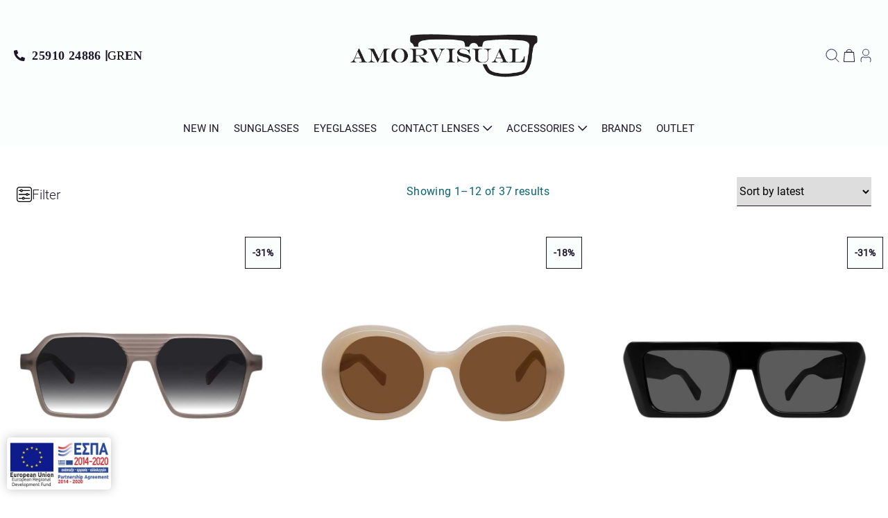

--- FILE ---
content_type: text/html; charset=UTF-8
request_url: https://amorvisual.gr/en/brand/zeus%CE%B4%CE%B9%CE%BF%CE%BD%CE%B5-en/
body_size: 15908
content:
<!doctype html>
<html lang="en-GB">
<head>
	<meta charset="UTF-8" />
	<meta name="viewport" content="width=device-width, initial-scale=1" />
    <link rel="stylesheet" href="https://pro.fontawesome.com/releases/v5.10.0/css/all.css" integrity="sha384-AYmEC3Yw5cVb3ZcuHtOA93w35dYTsvhLPVnYs9eStHfGJvOvKxVfELGroGkvsg+p" crossorigin="anonymous"/>

    <script src="https://unpkg.com/@google/markerclustererplus@4.0.1/dist/markerclustererplus.min.js"></script>

    <script src="https://code.jquery.com/jquery-3.6.0.min.js" integrity="sha256-/xUj+3OJU5yExlq6GSYGSHk7tPXikynS7ogEvDej/m4=" crossorigin="anonymous"></script>

    <link rel="stylesheet" href="https://cdn.jsdelivr.net/npm/bootstrap@5.0.2/dist/css/bootstrap.min.css" integrity="sha384-EVSTQN3/azprG1Anm3QDgpJLIm9Nao0Yz1ztcQTwFspd3yD65VohhpuuCOmLASjC" crossorigin="anonymous">
    <script src="https://cdn.jsdelivr.net/npm/bootstrap@5.0.2/dist/js/bootstrap.min.js" integrity="sha384-cVKIPhGWiC2Al4u+LWgxfKTRIcfu0JTxR+EQDz/bgldoEyl4H0zUF0QKbrJ0EcQF" crossorigin="anonymous"></script>

    <link rel="stylesheet" href="https://unpkg.com/flickity@2/dist/flickity.min.css">
    <script src="https://unpkg.com/flickity@2/dist/flickity.pkgd.min.js"></script>

    <link href="https://unpkg.com/aos@2.3.1/dist/aos.css" rel="stylesheet">
    <script src="https://unpkg.com/aos@2.3.1/dist/aos.js"></script>

	<title>ZEUS+ΔΙΟΝΕ &#8211; Amorvisual.gr</title>
<meta name='robots' content='max-image-preview:large' />
	<style>img:is([sizes="auto" i], [sizes^="auto," i]) { contain-intrinsic-size: 3000px 1500px }</style>
	<link rel="alternate" href="https://amorvisual.gr/brand/zeus%ce%b4%ce%b9%ce%bf%ce%bd%ce%b5/" hreflang="el" />
<link rel="alternate" href="https://amorvisual.gr/en/brand/zeus%ce%b4%ce%b9%ce%bf%ce%bd%ce%b5-en/" hreflang="en" />
<link rel='dns-prefetch' href='//www.googletagmanager.com' />
<link rel='stylesheet' id='dashicons-css' href='https://amorvisual.gr/wp-includes/css/dashicons.min.css?ver=6.7.4' type='text/css' media='all' />
<link rel='stylesheet' id='thickbox-css' href='https://amorvisual.gr/wp-includes/js/thickbox/thickbox.css?ver=6.7.4' type='text/css' media='all' />
<link rel='stylesheet' id='sbi_styles-css' href='https://amorvisual.gr/wp-content/plugins/instagram-feed/css/sbi-styles.min.css?ver=6.5.1' type='text/css' media='all' />
<style id='classic-theme-styles-inline-css' type='text/css'>
/*! This file is auto-generated */
.wp-block-button__link{color:#fff;background-color:#32373c;border-radius:9999px;box-shadow:none;text-decoration:none;padding:calc(.667em + 2px) calc(1.333em + 2px);font-size:1.125em}.wp-block-file__button{background:#32373c;color:#fff;text-decoration:none}
</style>
<style id='global-styles-inline-css' type='text/css'>
:root{--wp--preset--aspect-ratio--square: 1;--wp--preset--aspect-ratio--4-3: 4/3;--wp--preset--aspect-ratio--3-4: 3/4;--wp--preset--aspect-ratio--3-2: 3/2;--wp--preset--aspect-ratio--2-3: 2/3;--wp--preset--aspect-ratio--16-9: 16/9;--wp--preset--aspect-ratio--9-16: 9/16;--wp--preset--color--black: #000000;--wp--preset--color--cyan-bluish-gray: #abb8c3;--wp--preset--color--white: #FFF;--wp--preset--color--pale-pink: #f78da7;--wp--preset--color--vivid-red: #cf2e2e;--wp--preset--color--luminous-vivid-orange: #ff6900;--wp--preset--color--luminous-vivid-amber: #fcb900;--wp--preset--color--light-green-cyan: #7bdcb5;--wp--preset--color--vivid-green-cyan: #00d084;--wp--preset--color--pale-cyan-blue: #8ed1fc;--wp--preset--color--vivid-cyan-blue: #0693e3;--wp--preset--color--vivid-purple: #9b51e0;--wp--preset--color--primary: #0073a8;--wp--preset--color--secondary: #005075;--wp--preset--color--dark-gray: #111;--wp--preset--color--light-gray: #767676;--wp--preset--gradient--vivid-cyan-blue-to-vivid-purple: linear-gradient(135deg,rgba(6,147,227,1) 0%,rgb(155,81,224) 100%);--wp--preset--gradient--light-green-cyan-to-vivid-green-cyan: linear-gradient(135deg,rgb(122,220,180) 0%,rgb(0,208,130) 100%);--wp--preset--gradient--luminous-vivid-amber-to-luminous-vivid-orange: linear-gradient(135deg,rgba(252,185,0,1) 0%,rgba(255,105,0,1) 100%);--wp--preset--gradient--luminous-vivid-orange-to-vivid-red: linear-gradient(135deg,rgba(255,105,0,1) 0%,rgb(207,46,46) 100%);--wp--preset--gradient--very-light-gray-to-cyan-bluish-gray: linear-gradient(135deg,rgb(238,238,238) 0%,rgb(169,184,195) 100%);--wp--preset--gradient--cool-to-warm-spectrum: linear-gradient(135deg,rgb(74,234,220) 0%,rgb(151,120,209) 20%,rgb(207,42,186) 40%,rgb(238,44,130) 60%,rgb(251,105,98) 80%,rgb(254,248,76) 100%);--wp--preset--gradient--blush-light-purple: linear-gradient(135deg,rgb(255,206,236) 0%,rgb(152,150,240) 100%);--wp--preset--gradient--blush-bordeaux: linear-gradient(135deg,rgb(254,205,165) 0%,rgb(254,45,45) 50%,rgb(107,0,62) 100%);--wp--preset--gradient--luminous-dusk: linear-gradient(135deg,rgb(255,203,112) 0%,rgb(199,81,192) 50%,rgb(65,88,208) 100%);--wp--preset--gradient--pale-ocean: linear-gradient(135deg,rgb(255,245,203) 0%,rgb(182,227,212) 50%,rgb(51,167,181) 100%);--wp--preset--gradient--electric-grass: linear-gradient(135deg,rgb(202,248,128) 0%,rgb(113,206,126) 100%);--wp--preset--gradient--midnight: linear-gradient(135deg,rgb(2,3,129) 0%,rgb(40,116,252) 100%);--wp--preset--font-size--small: 19.5px;--wp--preset--font-size--medium: 20px;--wp--preset--font-size--large: 36.5px;--wp--preset--font-size--x-large: 42px;--wp--preset--font-size--normal: 22px;--wp--preset--font-size--huge: 49.5px;--wp--preset--font-family--inter: "Inter", sans-serif;--wp--preset--font-family--cardo: Cardo;--wp--preset--spacing--20: 0.44rem;--wp--preset--spacing--30: 0.67rem;--wp--preset--spacing--40: 1rem;--wp--preset--spacing--50: 1.5rem;--wp--preset--spacing--60: 2.25rem;--wp--preset--spacing--70: 3.38rem;--wp--preset--spacing--80: 5.06rem;--wp--preset--shadow--natural: 6px 6px 9px rgba(0, 0, 0, 0.2);--wp--preset--shadow--deep: 12px 12px 50px rgba(0, 0, 0, 0.4);--wp--preset--shadow--sharp: 6px 6px 0px rgba(0, 0, 0, 0.2);--wp--preset--shadow--outlined: 6px 6px 0px -3px rgba(255, 255, 255, 1), 6px 6px rgba(0, 0, 0, 1);--wp--preset--shadow--crisp: 6px 6px 0px rgba(0, 0, 0, 1);}:where(.is-layout-flex){gap: 0.5em;}:where(.is-layout-grid){gap: 0.5em;}body .is-layout-flex{display: flex;}.is-layout-flex{flex-wrap: wrap;align-items: center;}.is-layout-flex > :is(*, div){margin: 0;}body .is-layout-grid{display: grid;}.is-layout-grid > :is(*, div){margin: 0;}:where(.wp-block-columns.is-layout-flex){gap: 2em;}:where(.wp-block-columns.is-layout-grid){gap: 2em;}:where(.wp-block-post-template.is-layout-flex){gap: 1.25em;}:where(.wp-block-post-template.is-layout-grid){gap: 1.25em;}.has-black-color{color: var(--wp--preset--color--black) !important;}.has-cyan-bluish-gray-color{color: var(--wp--preset--color--cyan-bluish-gray) !important;}.has-white-color{color: var(--wp--preset--color--white) !important;}.has-pale-pink-color{color: var(--wp--preset--color--pale-pink) !important;}.has-vivid-red-color{color: var(--wp--preset--color--vivid-red) !important;}.has-luminous-vivid-orange-color{color: var(--wp--preset--color--luminous-vivid-orange) !important;}.has-luminous-vivid-amber-color{color: var(--wp--preset--color--luminous-vivid-amber) !important;}.has-light-green-cyan-color{color: var(--wp--preset--color--light-green-cyan) !important;}.has-vivid-green-cyan-color{color: var(--wp--preset--color--vivid-green-cyan) !important;}.has-pale-cyan-blue-color{color: var(--wp--preset--color--pale-cyan-blue) !important;}.has-vivid-cyan-blue-color{color: var(--wp--preset--color--vivid-cyan-blue) !important;}.has-vivid-purple-color{color: var(--wp--preset--color--vivid-purple) !important;}.has-black-background-color{background-color: var(--wp--preset--color--black) !important;}.has-cyan-bluish-gray-background-color{background-color: var(--wp--preset--color--cyan-bluish-gray) !important;}.has-white-background-color{background-color: var(--wp--preset--color--white) !important;}.has-pale-pink-background-color{background-color: var(--wp--preset--color--pale-pink) !important;}.has-vivid-red-background-color{background-color: var(--wp--preset--color--vivid-red) !important;}.has-luminous-vivid-orange-background-color{background-color: var(--wp--preset--color--luminous-vivid-orange) !important;}.has-luminous-vivid-amber-background-color{background-color: var(--wp--preset--color--luminous-vivid-amber) !important;}.has-light-green-cyan-background-color{background-color: var(--wp--preset--color--light-green-cyan) !important;}.has-vivid-green-cyan-background-color{background-color: var(--wp--preset--color--vivid-green-cyan) !important;}.has-pale-cyan-blue-background-color{background-color: var(--wp--preset--color--pale-cyan-blue) !important;}.has-vivid-cyan-blue-background-color{background-color: var(--wp--preset--color--vivid-cyan-blue) !important;}.has-vivid-purple-background-color{background-color: var(--wp--preset--color--vivid-purple) !important;}.has-black-border-color{border-color: var(--wp--preset--color--black) !important;}.has-cyan-bluish-gray-border-color{border-color: var(--wp--preset--color--cyan-bluish-gray) !important;}.has-white-border-color{border-color: var(--wp--preset--color--white) !important;}.has-pale-pink-border-color{border-color: var(--wp--preset--color--pale-pink) !important;}.has-vivid-red-border-color{border-color: var(--wp--preset--color--vivid-red) !important;}.has-luminous-vivid-orange-border-color{border-color: var(--wp--preset--color--luminous-vivid-orange) !important;}.has-luminous-vivid-amber-border-color{border-color: var(--wp--preset--color--luminous-vivid-amber) !important;}.has-light-green-cyan-border-color{border-color: var(--wp--preset--color--light-green-cyan) !important;}.has-vivid-green-cyan-border-color{border-color: var(--wp--preset--color--vivid-green-cyan) !important;}.has-pale-cyan-blue-border-color{border-color: var(--wp--preset--color--pale-cyan-blue) !important;}.has-vivid-cyan-blue-border-color{border-color: var(--wp--preset--color--vivid-cyan-blue) !important;}.has-vivid-purple-border-color{border-color: var(--wp--preset--color--vivid-purple) !important;}.has-vivid-cyan-blue-to-vivid-purple-gradient-background{background: var(--wp--preset--gradient--vivid-cyan-blue-to-vivid-purple) !important;}.has-light-green-cyan-to-vivid-green-cyan-gradient-background{background: var(--wp--preset--gradient--light-green-cyan-to-vivid-green-cyan) !important;}.has-luminous-vivid-amber-to-luminous-vivid-orange-gradient-background{background: var(--wp--preset--gradient--luminous-vivid-amber-to-luminous-vivid-orange) !important;}.has-luminous-vivid-orange-to-vivid-red-gradient-background{background: var(--wp--preset--gradient--luminous-vivid-orange-to-vivid-red) !important;}.has-very-light-gray-to-cyan-bluish-gray-gradient-background{background: var(--wp--preset--gradient--very-light-gray-to-cyan-bluish-gray) !important;}.has-cool-to-warm-spectrum-gradient-background{background: var(--wp--preset--gradient--cool-to-warm-spectrum) !important;}.has-blush-light-purple-gradient-background{background: var(--wp--preset--gradient--blush-light-purple) !important;}.has-blush-bordeaux-gradient-background{background: var(--wp--preset--gradient--blush-bordeaux) !important;}.has-luminous-dusk-gradient-background{background: var(--wp--preset--gradient--luminous-dusk) !important;}.has-pale-ocean-gradient-background{background: var(--wp--preset--gradient--pale-ocean) !important;}.has-electric-grass-gradient-background{background: var(--wp--preset--gradient--electric-grass) !important;}.has-midnight-gradient-background{background: var(--wp--preset--gradient--midnight) !important;}.has-small-font-size{font-size: var(--wp--preset--font-size--small) !important;}.has-medium-font-size{font-size: var(--wp--preset--font-size--medium) !important;}.has-large-font-size{font-size: var(--wp--preset--font-size--large) !important;}.has-x-large-font-size{font-size: var(--wp--preset--font-size--x-large) !important;}
:where(.wp-block-post-template.is-layout-flex){gap: 1.25em;}:where(.wp-block-post-template.is-layout-grid){gap: 1.25em;}
:where(.wp-block-columns.is-layout-flex){gap: 2em;}:where(.wp-block-columns.is-layout-grid){gap: 2em;}
:root :where(.wp-block-pullquote){font-size: 1.5em;line-height: 1.6;}
</style>
<link rel='stylesheet' id='contact-form-7-css' href='https://amorvisual.gr/wp-content/plugins/contact-form-7/includes/css/styles.css?ver=6.0' type='text/css' media='all' />
<link rel='stylesheet' id='email-subscribers-css' href='https://amorvisual.gr/wp-content/plugins/email-subscribers/lite/public/css/email-subscribers-public.css?ver=5.7.34' type='text/css' media='all' />
<link rel='stylesheet' id='woocommerce-layout-css' href='https://amorvisual.gr/wp-content/plugins/woocommerce/assets/css/woocommerce-layout.css?ver=9.4.3' type='text/css' media='all' />
<link rel='stylesheet' id='woocommerce-smallscreen-css' href='https://amorvisual.gr/wp-content/plugins/woocommerce/assets/css/woocommerce-smallscreen.css?ver=9.4.3' type='text/css' media='only screen and (max-width: 768px)' />
<link rel='stylesheet' id='woocommerce-general-css' href='https://amorvisual.gr/wp-content/plugins/woocommerce/assets/css/woocommerce.css?ver=9.4.3' type='text/css' media='all' />
<style id='woocommerce-inline-inline-css' type='text/css'>
.woocommerce form .form-row .required { visibility: visible; }
</style>
<link rel='stylesheet' id='brands-styles-css' href='https://amorvisual.gr/wp-content/plugins/woocommerce-brands/assets/css/style.css?ver=1.6.25' type='text/css' media='all' />
<link rel='stylesheet' id='bootstrap2-css' href='https://amorvisual.gr/wp-content/themes/lioncode/assets/css/fullpage.css?ver=6.7.4' type='text/css' media='all' />
<link rel='stylesheet' id='lioncodestyle-css' href='https://amorvisual.gr/wp-content/themes/lioncode/LioncodeStyles/LioncodeStyle.css?ver=6.7.4' type='text/css' media='all' />
<link rel='stylesheet' id='lioncode-shop-style-css' href='https://amorvisual.gr/wp-content/themes/lioncode/LioncodeStyles/LionShop.css?ver=6.7.4' type='text/css' media='all' />
<link rel='stylesheet' id='lioncode-Responsive-css' href='https://amorvisual.gr/wp-content/themes/lioncode/LioncodeStyles/Lionresp.css?ver=6.7.4' type='text/css' media='all' />
<link rel='stylesheet' id='bootstrap-css' href='https://amorvisual.gr/wp-content/themes/lioncode/bootstrap/css/bootstrap.min.css?ver=6.7.4' type='text/css' media='all' />
<link rel='stylesheet' id='bootstrapstarter-style-css' href='https://amorvisual.gr/wp-content/themes/lioncode/style.css?ver=6.7.4' type='text/css' media='all' />
<link rel='stylesheet' id='wapf-frontend-css' href='https://amorvisual.gr/wp-content/plugins/advanced-product-fields-for-woocommerce-pro/assets/css/frontend.min.css?ver=1.9.10' type='text/css' media='all' />
<script type="text/javascript" src="https://amorvisual.gr/wp-includes/js/jquery/jquery.min.js?ver=3.7.1" id="jquery-core-js"></script>
<script type="text/javascript" src="https://amorvisual.gr/wp-includes/js/jquery/jquery-migrate.min.js?ver=3.4.1" id="jquery-migrate-js"></script>
<script type="text/javascript" src="https://amorvisual.gr/wp-content/plugins/woocommerce/assets/js/jquery-blockui/jquery.blockUI.min.js?ver=2.7.0-wc.9.4.3" id="jquery-blockui-js" data-wp-strategy="defer"></script>
<script type="text/javascript" id="wc-add-to-cart-js-extra">
/* <![CDATA[ */
var wc_add_to_cart_params = {"ajax_url":"\/wp-admin\/admin-ajax.php","wc_ajax_url":"\/en\/%ce%b1%cf%81%cf%87%ce%b9%ce%ba%ce%ae-2\/?wc-ajax=%%endpoint%%","i18n_view_cart":"View basket","cart_url":"https:\/\/amorvisual.gr\/en\/basket\/","is_cart":"","cart_redirect_after_add":"no"};
/* ]]> */
</script>
<script type="text/javascript" src="https://amorvisual.gr/wp-content/plugins/woocommerce/assets/js/frontend/add-to-cart.min.js?ver=9.4.3" id="wc-add-to-cart-js" data-wp-strategy="defer"></script>
<script type="text/javascript" src="https://amorvisual.gr/wp-content/plugins/woocommerce/assets/js/js-cookie/js.cookie.min.js?ver=2.1.4-wc.9.4.3" id="js-cookie-js" defer="defer" data-wp-strategy="defer"></script>
<script type="text/javascript" id="woocommerce-js-extra">
/* <![CDATA[ */
var woocommerce_params = {"ajax_url":"\/wp-admin\/admin-ajax.php","wc_ajax_url":"\/en\/%ce%b1%cf%81%cf%87%ce%b9%ce%ba%ce%ae-2\/?wc-ajax=%%endpoint%%"};
/* ]]> */
</script>
<script type="text/javascript" src="https://amorvisual.gr/wp-content/plugins/woocommerce/assets/js/frontend/woocommerce.min.js?ver=9.4.3" id="woocommerce-js" defer="defer" data-wp-strategy="defer"></script>
<script type="text/javascript" src="https://amorvisual.gr/wp-content/plugins/js_composer/assets/js/vendors/woocommerce-add-to-cart.js?ver=6.7.0" id="vc_woocommerce-add-to-cart-js-js"></script>
<script type="text/javascript" src="https://amorvisual.gr/wp-content/themes/lioncode/assets/js/fullpage.js?ver=6.7.4" id="bootstrap6-js"></script>
<script type="text/javascript" src="https://amorvisual.gr/wp-content/themes/lioncode/assets/js/TweenMax.min.js?ver=6.7.4" id="twinmax-js"></script>
<script type="text/javascript" src="https://amorvisual.gr/wp-content/themes/lioncode/bootstrap/js/bootstrap.min.js?ver=6.7.4" id="bootrapjs-js"></script>
<script type="text/javascript" src="https://amorvisual.gr/wp-content/themes/lioncode/js/lionJs.js?ver=6.7.4" id="customJs-js"></script>

<!-- Google tag (gtag.js) snippet added by Site Kit -->

<!-- Google Analytics snippet added by Site Kit -->
<script type="text/javascript" src="https://www.googletagmanager.com/gtag/js?id=G-RLJN4L3Q2W" id="google_gtagjs-js" async></script>
<script type="text/javascript" id="google_gtagjs-js-after">
/* <![CDATA[ */
window.dataLayer = window.dataLayer || [];function gtag(){dataLayer.push(arguments);}
gtag("set","linker",{"domains":["amorvisual.gr"]});
gtag("js", new Date());
gtag("set", "developer_id.dZTNiMT", true);
gtag("config", "G-RLJN4L3Q2W");
/* ]]> */
</script>

<!-- End Google tag (gtag.js) snippet added by Site Kit -->
<link rel="https://api.w.org/" href="https://amorvisual.gr/wp-json/" /><meta name="generator" content="Site Kit by Google 1.137.0" />
<!-- This website runs the Product Feed PRO for WooCommerce by AdTribes.io plugin -->
    <style>
    .quantity input::-webkit-outer-spin-button,
    .quantity input::-webkit-inner-spin-button {
        display: none;
        margin: 0;
    }
    .quantity input.qty {
        appearance: textfield;
        -webkit-appearance: none;
        -moz-appearance: textfield;
    }
    </style>
    	<noscript><style>.woocommerce-product-gallery{ opacity: 1 !important; }</style></noscript>
	<meta name="generator" content="Powered by WPBakery Page Builder - drag and drop page builder for WordPress."/>
<style class='wp-fonts-local' type='text/css'>
@font-face{font-family:Inter;font-style:normal;font-weight:300 900;font-display:fallback;src:url('https://amorvisual.gr/wp-content/plugins/woocommerce/assets/fonts/Inter-VariableFont_slnt,wght.woff2') format('woff2');font-stretch:normal;}
@font-face{font-family:Cardo;font-style:normal;font-weight:400;font-display:fallback;src:url('https://amorvisual.gr/wp-content/plugins/woocommerce/assets/fonts/cardo_normal_400.woff2') format('woff2');}
</style>
<link rel="icon" href="https://amorvisual.gr/wp-content/uploads/amorvisual-logo-02-32x32.png" sizes="32x32" />
<link rel="icon" href="https://amorvisual.gr/wp-content/uploads/amorvisual-logo-02-300x300.png" sizes="192x192" />
<link rel="apple-touch-icon" href="https://amorvisual.gr/wp-content/uploads/amorvisual-logo-02-300x300.png" />
<meta name="msapplication-TileImage" content="https://amorvisual.gr/wp-content/uploads/amorvisual-logo-02-300x300.png" />
<noscript><style> .wpb_animate_when_almost_visible { opacity: 1; }</style></noscript><!-- BestPrice 360º WooCommerce start (1.1.3) -->
		<script type='text/javascript'>
			(function (a, b, c, d, s) {a.__bp360 = c;a[c] = a[c] || function (){(a[c].q = a[c].q || []).push(arguments);};
			s = b.createElement('script'); s.async = true; s.src = d; (b.body || b.head).appendChild(s);})
			(window, document, 'bp', 'https://360.bestprice.gr/360.js');
			
			bp('connect', 'BP-412420-HCN0hWivaG');
			bp('native', true);
		</script>
		<!-- BestPrice 360º WooCommerce end -->
			        <script async src="//go.linkwi.se/delivery/js/tl.js"></script>

	<script>
window.lw=window.lw||function(){(lw.q=lw.q||[]).push(arguments)};
lw.l=+new Date;
lw("setProgram", "13703");
lw("setDecimal", ".");
</script>

</head>


<div class="espa-logo">
    <a href="/wp-content/themes/lioncode/LioncodeStyles/espa/afisaelianikoEN.pdf" target="_blank"><img class="espa-logo" src="/wp-content/themes/lioncode/LioncodeStyles/espa/e-bannersEUERDF180X90.jpg" alt="ESPA logo"></a>
</div>   



<header id="header" class="header-global ">

    <div class="container-xxl top-header">
        <div class="row d-flex align-items-center">
            <div class="col-xl-4 col-lg-4 col-md-12 col-sm-12 top-header-left">            
                <p class="hdr-phn"><span class="fas fa-phone-alt"></span><a href="tel:+302591024886">25910 24886</a></p>

                <ul class="top-bar-menu"><li id="menu-item-522-el" class="lang-item lang-item-90 lang-item-el lang-item-first menu-item menu-item-type-custom menu-item-object-custom menu-item-522-el"><a href="https://amorvisual.gr/brand/zeus%ce%b4%ce%b9%ce%bf%ce%bd%ce%b5/" hreflang="el" lang="el">GR</a></li>
<li id="menu-item-522-en" class="lang-item lang-item-92 lang-item-en current-lang menu-item menu-item-type-custom menu-item-object-custom menu-item-522-en"><a href="https://amorvisual.gr/en/brand/zeus%ce%b4%ce%b9%ce%bf%ce%bd%ce%b5-en/" hreflang="en-GB" lang="en-GB">EN</a></li>
</ul>                
            </div>
            
            <div class="col-xl-4 col-lg-4 col-md-12 col-sm-12 logo" data-aos="fade-down" data-aos-anchor-placement="top-bottom" data-aos-duration="2000">
                    <div class="site-logo"><a href="https://amorvisual.gr/en/%ce%b1%cf%81%cf%87%ce%b9%ce%ba%ce%ae-2/" class="custom-logo-link" rel="home"><img width="500" height="200" src="https://amorvisual.gr/wp-content/uploads/amorvisual-logo-01.png" class="custom-logo" alt="ZEUS+ΔΙΟΝΕ LEONIDAS C3 56mm" decoding="async" fetchpriority="high" srcset="https://amorvisual.gr/wp-content/uploads/amorvisual-logo-01.png 500w, https://amorvisual.gr/wp-content/uploads/amorvisual-logo-01-300x120.png 300w" sizes="(max-width: 34.9rem) calc(100vw - 2rem), (max-width: 53rem) calc(8 * (100vw / 12)), (min-width: 53rem) calc(6 * (100vw / 12)), 100vw" title="ZEUS+ΔΙΟΝΕ LEONIDAS C3 56mm" /></a></div>
            </div>

            <div class="col-xl-4 col-lg-4 col-md-12 col-sm-12 top-header-right">
                                
                <div class="search">
                <span class="menu-search menu-bar-icon" data-toggle="modal" data-target="#searchpopup" aria-expanded="false" aria-controls="search-form"><svg id="search-Light" xmlns="http://www.w3.org/2000/svg" width="24" height="24" viewBox="0 0 24 24">
            <rect id="Path" width="24" height="24" fill="rgba(255,255,255,0)"/>
            <path id="search-Light_1_" d="M272.354,297.646l-4.863-4.863a8.029,8.029,0,1,0-.707.707l4.863,4.863a.5.5,0,1,0,.707-.707ZM261.5,294.5a7,7,0,1,1,7-7A7.008,7.008,0,0,1,261.5,294.5Z" transform="translate(-251 -277)" fill="#41416e"/>
            </svg></span><span class="label">Search</span>
                </div>

                        <a class="cart-contents" href="https://amorvisual.gr/en/basket/" title="Προβολή του Καλαθιού">
                
                            </a>

                            
                                    <a class="my-acc" href="https://amorvisual.gr/en/my-account-2/" title="Login / Register"><svg id="user-Light" xmlns="http://www.w3.org/2000/svg" width="24" height="24" viewBox="0 0 24 24">
                <rect id="Path" width="24" height="24" fill="rgba(255,255,255,0)"/>
                <path id="user-Light_1_" d="M695,505.5a5,5,0,1,0-5-5A5.006,5.006,0,0,0,695,505.5Zm0-9a4,4,0,1,1-4,4A4,4,0,0,1,695,496.5Zm7.5,14.467v1.011a3.525,3.525,0,0,1-.9,2.355.5.5,0,1,1-.745-.666,2.521,2.521,0,0,0,.643-1.688v-1.011a3.511,3.511,0,0,0-2.632-3.428,1.268,1.268,0,0,0-.931.122,6.059,6.059,0,0,1-5.871,0,1.265,1.265,0,0,0-.934-.124,3.511,3.511,0,0,0-2.633,3.428v1.011a2.521,2.521,0,0,0,.643,1.688.5.5,0,1,1-.745.667,3.521,3.521,0,0,1-.9-2.355v-1.011a4.509,4.509,0,0,1,3.388-4.4,2.273,2.273,0,0,1,1.669.222,5.052,5.052,0,0,0,4.889,0,2.271,2.271,0,0,1,1.666-.22A4.505,4.505,0,0,1,702.5,510.967Z" transform="translate(-683 -493)" fill="#41416e"/>
                </svg></a>
                
                
            </div>
        </div>
    </div>

    <div class="d-flex align-items-center justify-content-center main-menu fixed-top">
        <div class="container-xxl d-flex align-items-center justify-content-center menu-container">
        <nav class="nav-menu nav-menu-desktop d-none d-lg-block">
            <ul><li  id="menu-item-1174" class="menu-item menu-item-type-taxonomy menu-item-object-product_cat"><a href="https://amorvisual.gr/en/product-category/new-in/">New In</a></li>
<li  id="menu-item-1176" class="menu-item menu-item-type-taxonomy menu-item-object-product_cat"><a href="https://amorvisual.gr/en/product-category/sunglasses/">Sunglasses</a></li>
<li  id="menu-item-1177" class="menu-item menu-item-type-taxonomy menu-item-object-product_cat"><a href="https://amorvisual.gr/en/product-category/eyeglasses/">Εyeglasses</a></li>
<li  id="menu-item-1168" class="menu-item menu-item-type-taxonomy menu-item-object-product_cat menu-item-has-children drop-down"><a href="https://amorvisual.gr/en/product-category/contact-lenses/">Contact Lenses</a>
<ul>
	<li  id="menu-item-1171" class="menu-item menu-item-type-taxonomy menu-item-object-product_cat menu-item-has-children drop-down"><a href="https://amorvisual.gr/en/product-category/contact-lenses/lens-fluids/contact-lens-fluids/">Contact Lens Fluids</a>
	<ul>
		<li  id="menu-item-1170" class="menu-item menu-item-type-taxonomy menu-item-object-product_cat"><a href="https://amorvisual.gr/en/product-category/contact-lenses/lens-fluids/">Lens Fluids</a></li>
		<li  id="menu-item-1173" class="menu-item menu-item-type-taxonomy menu-item-object-product_cat"><a href="https://amorvisual.gr/en/product-category/contact-lenses/lens-fluids/peroxides/">Peroxides</a></li>
		<li  id="menu-item-1172" class="menu-item menu-item-type-taxonomy menu-item-object-product_cat"><a href="https://amorvisual.gr/en/product-category/contact-lenses/lens-fluids/eye-drops/">Eye Drops</a></li>
	</ul>
</li>
	<li  id="menu-item-1164" class="menu-item menu-item-type-taxonomy menu-item-object-product_cat menu-item-has-children drop-down"><a href="https://amorvisual.gr/en/product-category/contact-lenses/contact-lens-accessories/">Contact Lens Accessories</a>
	<ul>
		<li  id="menu-item-1165" class="menu-item menu-item-type-taxonomy menu-item-object-product_cat"><a href="https://amorvisual.gr/en/product-category/contact-lenses/contact-lens-accessories/contact-lens-cases/">Contact Lens Cases</a></li>
		<li  id="menu-item-1166" class="menu-item menu-item-type-taxonomy menu-item-object-product_cat"><a href="https://amorvisual.gr/en/product-category/contact-lenses/contact-lens-accessories/contact-lens-cases-for-peroxides/">Contact Lens Cases for Peroxides</a></li>
		<li  id="menu-item-1167" class="menu-item menu-item-type-taxonomy menu-item-object-product_cat"><a href="https://amorvisual.gr/en/product-category/contact-lenses/contact-lens-accessories/contact-lens-forceps/">Contact Lens Forceps</a></li>
	</ul>
</li>
</ul>
</li>
<li  id="menu-item-1158" class="menu-item menu-item-type-taxonomy menu-item-object-product_cat menu-item-has-children drop-down"><a href="https://amorvisual.gr/en/product-category/accessories/">Accessories</a>
<ul>
	<li  id="menu-item-1160" class="menu-item menu-item-type-taxonomy menu-item-object-product_cat"><a href="https://amorvisual.gr/en/product-category/accessories/cleaning-cloths/">Cleaning Cloths</a></li>
	<li  id="menu-item-1161" class="menu-item menu-item-type-taxonomy menu-item-object-product_cat"><a href="https://amorvisual.gr/en/product-category/accessories/cleaning-spray/">Cleaning Spray</a></li>
	<li  id="menu-item-1159" class="menu-item menu-item-type-taxonomy menu-item-object-product_cat"><a href="https://amorvisual.gr/en/product-category/accessories/cases/">Cases</a></li>
	<li  id="menu-item-1162" class="menu-item menu-item-type-taxonomy menu-item-object-product_cat"><a href="https://amorvisual.gr/en/product-category/accessories/laces-chains/">Laces-Chains</a></li>
</ul>
</li>
<li  id="menu-item-1262" class="menu-item menu-item-type-post_type menu-item-object-page"><a href="https://amorvisual.gr/en/brands-2/">Brands</a></li>
<li  id="menu-item-1175" class="menu-item menu-item-type-taxonomy menu-item-object-product_cat"><a href="https://amorvisual.gr/en/product-category/outlet/">Outlet</a></li>
</ul>        </nav>

                </div>
    </div>

</header>

<div class="modal fade" id="searchpopup" tabindex="-1" role="dialog" aria-hidden="true">
  <div class="modal-dialog modal-dialog-centered search-pop" role="document">
    <div class="modal-content">
      <div class="modal-body">
        <form method="get" class="searchform" action="https://amorvisual.gr/en/%ce%b1%cf%81%cf%87%ce%b9%ce%ba%ce%ae-2/" role="search">
            <input type="search" id="keyword" class="search-field mb-0" name="s" value=""  placeholder="Search..." onkeyup="fetch()" />
            <label class="label" for="keyword">Search</label>
            <button type="submit" class="search-btn">
            <span class="fas fa-search"></span><span class="label">Search</span>	
            </button>
        </form>
      </div>
    </div>
  </div>
</div>

<article id="post-6733" class="post-6733 product type-product status-publish has-post-thumbnail product_brand-zeus-en product_cat-new-in product_cat-outlet product_cat-sunglasses entry first onbackorder sale taxable shipping-taxable purchasable product-type-simple">
  
        
<div class="container-xxl woocommerce shopage">
    <div class="container-xxl shop-header">

    <input type="checkbox" class="openSidebarMenu open" id="openSidebarMenu">
    <label for="openSidebarMenu" class="sidebarIconToggle">
        <img width="25px" class="" src="/wp-content/themes/lioncode/LioncodeStyles/img/filter.svg" alt="filter icon"><h5>Filter</h5>
    </label>
    <div id="sidebarMenu" class="col-lg-2 col-md-4 col-sm-12">
    <button  type="button" onclick="trigger()" class="closeSidebarMenu close" id="closeSidebarMenu">
        <img width="25px" class="" src="/wp-content/themes/lioncode/LioncodeStyles/img/xmark-solid.svg" alt="close icon">
    </button>
        <div class="shop-sidebar-item"><h4 class="sidebar-item-title">Gender</h4><ul class="woocommerce-widget-layered-nav-list"><li class="woocommerce-widget-layered-nav-list__item wc-layered-nav-term "><a rel="nofollow" href="https://amorvisual.gr/en/brand/zeus%ce%b4%ce%b9%ce%bf%ce%bd%ce%b5-en/?filter_fulo=men&#038;query_type_fulo=or">Men</a> <span class="count">(6)</span></li><li class="woocommerce-widget-layered-nav-list__item wc-layered-nav-term "><a rel="nofollow" href="https://amorvisual.gr/en/brand/zeus%ce%b4%ce%b9%ce%bf%ce%bd%ce%b5-en/?filter_fulo=unisex&#038;query_type_fulo=or">Unisex</a> <span class="count">(3)</span></li><li class="woocommerce-widget-layered-nav-list__item wc-layered-nav-term "><a rel="nofollow" href="https://amorvisual.gr/en/brand/zeus%ce%b4%ce%b9%ce%bf%ce%bd%ce%b5-en/?filter_fulo=women&#038;query_type_fulo=or">Women</a> <span class="count">(28)</span></li></ul></div><div class="shop-sidebar-item"><h4 class="sidebar-item-title">Lens Color</h4><ul class="woocommerce-widget-layered-nav-list"><li class="woocommerce-widget-layered-nav-list__item wc-layered-nav-term "><a rel="nofollow" href="https://amorvisual.gr/en/brand/zeus%ce%b4%ce%b9%ce%bf%ce%bd%ce%b5-en/?filter_chroma-fakoy=brown&#038;query_type_chroma-fakoy=or">Brown</a> <span class="count">(5)</span></li><li class="woocommerce-widget-layered-nav-list__item wc-layered-nav-term "><a rel="nofollow" href="https://amorvisual.gr/en/brand/zeus%ce%b4%ce%b9%ce%bf%ce%bd%ce%b5-en/?filter_chroma-fakoy=kafe-ntagrande-en&#038;query_type_chroma-fakoy=or">Degrade brown</a> <span class="count">(4)</span></li><li class="woocommerce-widget-layered-nav-list__item wc-layered-nav-term "><a rel="nofollow" href="https://amorvisual.gr/en/brand/zeus%ce%b4%ce%b9%ce%bf%ce%bd%ce%b5-en/?filter_chroma-fakoy=gkri-ntegrande-en&#038;query_type_chroma-fakoy=or">Degrade grey</a> <span class="count">(6)</span></li><li class="woocommerce-widget-layered-nav-list__item wc-layered-nav-term "><a rel="nofollow" href="https://amorvisual.gr/en/brand/zeus%ce%b4%ce%b9%ce%bf%ce%bd%ce%b5-en/?filter_chroma-fakoy=gray&#038;query_type_chroma-fakoy=or">Gray</a> <span class="count">(9)</span></li><li class="woocommerce-widget-layered-nav-list__item wc-layered-nav-term "><a rel="nofollow" href="https://amorvisual.gr/en/brand/zeus%ce%b4%ce%b9%ce%bf%ce%bd%ce%b5-en/?filter_chroma-fakoy=marron-en&#038;query_type_chroma-fakoy=or">Marron</a> <span class="count">(4)</span></li></ul></div><div class="shop-sidebar-item"><h4 class="sidebar-item-title">Lens Material</h4><ul class="woocommerce-widget-layered-nav-list"><li class="woocommerce-widget-layered-nav-list__item wc-layered-nav-term "><a rel="nofollow" href="https://amorvisual.gr/en/brand/zeus%ce%b4%ce%b9%ce%bf%ce%bd%ce%b5-en/?filter_υλικό-φακού=%CE%BF%CF%81%CE%B3%CE%B1%CE%BD%CE%B9%CE%BA%CF%8C-cr-39-en&#038;query_type_υλικό-φακού=or">Organic CR 39</a> <span class="count">(28)</span></li></ul></div><div class="shop-sidebar-item"><h4 class="sidebar-item-title">Frame Material</h4><ul class="woocommerce-widget-layered-nav-list"><li class="woocommerce-widget-layered-nav-list__item wc-layered-nav-term "><a rel="nofollow" href="https://amorvisual.gr/en/brand/zeus%ce%b4%ce%b9%ce%bf%ce%bd%ce%b5-en/?filter_υλικό-σκελετού=kokalino-en&#038;query_type_υλικό-σκελετού=or">Horn</a> <span class="count">(37)</span></li><li class="woocommerce-widget-layered-nav-list__item wc-layered-nav-term "><a rel="nofollow" href="https://amorvisual.gr/en/brand/zeus%ce%b4%ce%b9%ce%bf%ce%bd%ce%b5-en/?filter_υλικό-σκελετού=metalliko-en&#038;query_type_υλικό-σκελετού=or">Metallic</a> <span class="count">(2)</span></li></ul></div><div class="shop-sidebar-item"><h4 class="sidebar-item-title">Bridge Width</h4><ul class="woocommerce-widget-layered-nav-list"><li class="woocommerce-widget-layered-nav-list__item wc-layered-nav-term "><a rel="nofollow" href="https://amorvisual.gr/en/brand/zeus%ce%b4%ce%b9%ce%bf%ce%bd%ce%b5-en/?filter_γέφυρα=13mm-en">13mm</a> <span class="count">(1)</span></li><li class="woocommerce-widget-layered-nav-list__item wc-layered-nav-term "><a rel="nofollow" href="https://amorvisual.gr/en/brand/zeus%ce%b4%ce%b9%ce%bf%ce%bd%ce%b5-en/?filter_γέφυρα=14mm-en">14mm</a> <span class="count">(1)</span></li><li class="woocommerce-widget-layered-nav-list__item wc-layered-nav-term "><a rel="nofollow" href="https://amorvisual.gr/en/brand/zeus%ce%b4%ce%b9%ce%bf%ce%bd%ce%b5-en/?filter_γέφυρα=15mm-en">15mm</a> <span class="count">(2)</span></li><li class="woocommerce-widget-layered-nav-list__item wc-layered-nav-term "><a rel="nofollow" href="https://amorvisual.gr/en/brand/zeus%ce%b4%ce%b9%ce%bf%ce%bd%ce%b5-en/?filter_γέφυρα=16mm-en">16mm</a> <span class="count">(4)</span></li><li class="woocommerce-widget-layered-nav-list__item wc-layered-nav-term "><a rel="nofollow" href="https://amorvisual.gr/en/brand/zeus%ce%b4%ce%b9%ce%bf%ce%bd%ce%b5-en/?filter_γέφυρα=17mm-en">17mm</a> <span class="count">(3)</span></li><li class="woocommerce-widget-layered-nav-list__item wc-layered-nav-term "><a rel="nofollow" href="https://amorvisual.gr/en/brand/zeus%ce%b4%ce%b9%ce%bf%ce%bd%ce%b5-en/?filter_γέφυρα=18mm-en">18mm</a> <span class="count">(4)</span></li><li class="woocommerce-widget-layered-nav-list__item wc-layered-nav-term "><a rel="nofollow" href="https://amorvisual.gr/en/brand/zeus%ce%b4%ce%b9%ce%bf%ce%bd%ce%b5-en/?filter_γέφυρα=19mm-en">19mm</a> <span class="count">(8)</span></li><li class="woocommerce-widget-layered-nav-list__item wc-layered-nav-term "><a rel="nofollow" href="https://amorvisual.gr/en/brand/zeus%ce%b4%ce%b9%ce%bf%ce%bd%ce%b5-en/?filter_γέφυρα=20mm-en">20mm</a> <span class="count">(5)</span></li><li class="woocommerce-widget-layered-nav-list__item wc-layered-nav-term "><a rel="nofollow" href="https://amorvisual.gr/en/brand/zeus%ce%b4%ce%b9%ce%bf%ce%bd%ce%b5-en/?filter_γέφυρα=22mm-en">22mm</a> <span class="count">(2)</span></li><li class="woocommerce-widget-layered-nav-list__item wc-layered-nav-term "><a rel="nofollow" href="https://amorvisual.gr/en/brand/zeus%ce%b4%ce%b9%ce%bf%ce%bd%ce%b5-en/?filter_γέφυρα=23mm-en">23mm</a> <span class="count">(2)</span></li><li class="woocommerce-widget-layered-nav-list__item wc-layered-nav-term "><a rel="nofollow" href="https://amorvisual.gr/en/brand/zeus%ce%b4%ce%b9%ce%bf%ce%bd%ce%b5-en/?filter_γέφυρα=24mm-en">24mm</a> <span class="count">(3)</span></li><li class="woocommerce-widget-layered-nav-list__item wc-layered-nav-term "><a rel="nofollow" href="https://amorvisual.gr/en/brand/zeus%ce%b4%ce%b9%ce%bf%ce%bd%ce%b5-en/?filter_γέφυρα=25mm-en">25mm</a> <span class="count">(1)</span></li><li class="woocommerce-widget-layered-nav-list__item wc-layered-nav-term "><a rel="nofollow" href="https://amorvisual.gr/en/brand/zeus%ce%b4%ce%b9%ce%bf%ce%bd%ce%b5-en/?filter_γέφυρα=31mm-en">31mm</a> <span class="count">(1)</span></li></ul></div><div class="shop-sidebar-item"><h4 class="sidebar-item-title">Arm Length</h4><ul class="woocommerce-widget-layered-nav-list"><li class="woocommerce-widget-layered-nav-list__item wc-layered-nav-term "><a rel="nofollow" href="https://amorvisual.gr/en/brand/zeus%ce%b4%ce%b9%ce%bf%ce%bd%ce%b5-en/?filter_βραχίονας=145mm-en">145mm</a> <span class="count">(29)</span></li><li class="woocommerce-widget-layered-nav-list__item wc-layered-nav-term "><a rel="nofollow" href="https://amorvisual.gr/en/brand/zeus%ce%b4%ce%b9%ce%bf%ce%bd%ce%b5-en/?filter_βραχίονας=147mm-en">147mm</a> <span class="count">(8)</span></li></ul></div>    </div>

    <div class="woocommerce-notices-wrapper"></div><p class="woocommerce-result-count">
	Showing 1&ndash;12 of 37 results</p>
<form class="woocommerce-ordering" method="get">
	<select name="orderby" class="orderby" aria-label="Shop order">
					<option value="popularity" >Sort by popularity</option>
					<option value="rating" >Sort by average rating</option>
					<option value="date"  selected='selected'>Sort by latest</option>
					<option value="price" >Sort by price: low to high</option>
					<option value="price-desc" >Sort by price: high to low</option>
			</select>
	<input type="hidden" name="paged" value="1" />
	</form>

        </div>

        <ul class="products columns-3">
<li class="entry product type-product post-6733 status-publish first onbackorder product_cat-new-in product_cat-outlet product_cat-sunglasses has-post-thumbnail sale taxable shipping-taxable purchasable product-type-simple">
	<a href="https://amorvisual.gr/en/product/zeus%ce%b4%ce%b9%ce%bf%ce%bd%ce%b5-leonidas-c2-56mm/" class="woocommerce-LoopProduct-link woocommerce-loop-product__link">
	 <span class="onsale">-31%</span>
	<img width="300" height="300" src="https://amorvisual.gr/wp-content/uploads/Untitled-1_0000_C2_SOFT-GREY--300x300.jpg" class="attachment-woocommerce_thumbnail size-woocommerce_thumbnail" alt="ZEUS+ΔΙΟΝΕ LEONIDAS C3 56mm" decoding="async" srcset="https://amorvisual.gr/wp-content/uploads/Untitled-1_0000_C2_SOFT-GREY--300x300.jpg 300w, https://amorvisual.gr/wp-content/uploads/Untitled-1_0000_C2_SOFT-GREY--150x150.jpg 150w, https://amorvisual.gr/wp-content/uploads/Untitled-1_0000_C2_SOFT-GREY--768x768.jpg 768w, https://amorvisual.gr/wp-content/uploads/Untitled-1_0000_C2_SOFT-GREY--32x32.jpg 32w, https://amorvisual.gr/wp-content/uploads/Untitled-1_0000_C2_SOFT-GREY--600x600.jpg 600w, https://amorvisual.gr/wp-content/uploads/Untitled-1_0000_C2_SOFT-GREY--100x100.jpg 100w, https://amorvisual.gr/wp-content/uploads/Untitled-1_0000_C2_SOFT-GREY--90x90.jpg 90w, https://amorvisual.gr/wp-content/uploads/Untitled-1_0000_C2_SOFT-GREY-.jpg 1000w" sizes="(max-width: 34.9rem) calc(100vw - 2rem), (max-width: 53rem) calc(8 * (100vw / 12)), (min-width: 53rem) calc(6 * (100vw / 12)), 100vw" title="ZEUS+ΔΙΟΝΕ LEONIDAS C3 56mm" /><h2 class="woocommerce-loop-product__title">ZEUS+ΔΙΟΝΕ LEONIDAS C3 56mm</h2>
	<span class="price"><del aria-hidden="true"><span class="woocommerce-Price-amount amount"><bdi><span class="woocommerce-Price-currencySymbol">&euro;</span>260.00</bdi></span></del> <span class="screen-reader-text">Original price was: &euro;260.00.</span><ins aria-hidden="true"><span class="woocommerce-Price-amount amount"><bdi><span class="woocommerce-Price-currencySymbol">&euro;</span>180.00</bdi></span></ins><span class="screen-reader-text">Current price is: &euro;180.00.</span></span>
</a><a href="?add-to-cart=6733" data-quantity="1" class="button product_type_simple add_to_cart_button ajax_add_to_cart" data-product_id="6733" data-product_sku="LEONIDAS C3" aria-label="Add to basket: &ldquo;ZEUS+ΔΙΟΝΕ LEONIDAS C3 56mm&rdquo;" rel="nofollow" data-success_message="&ldquo;ZEUS+ΔΙΟΝΕ LEONIDAS C3 56mm&rdquo; has been added to your cart">Add to basket</a></li>
<li class="entry product type-product post-6658 status-publish onbackorder product_cat-new-in product_cat-outlet product_cat-sunglasses has-post-thumbnail sale taxable shipping-taxable purchasable product-type-simple">
	<a href="https://amorvisual.gr/en/product/zeus%ce%b4%ce%b9%ce%bf%ce%bd%ce%b5-nafsika-ii-c6-53mm/" class="woocommerce-LoopProduct-link woocommerce-loop-product__link">
	 <span class="onsale">-18%</span>
	<img width="300" height="300" src="https://amorvisual.gr/wp-content/uploads/Untitled-1_0000_C6_Ivory-milky-300x300.jpg" class="attachment-woocommerce_thumbnail size-woocommerce_thumbnail" alt="ZEUS+ΔΙΟΝΕ NAFSIKA II C6 53mm" decoding="async" srcset="https://amorvisual.gr/wp-content/uploads/Untitled-1_0000_C6_Ivory-milky-300x300.jpg 300w, https://amorvisual.gr/wp-content/uploads/Untitled-1_0000_C6_Ivory-milky-150x150.jpg 150w, https://amorvisual.gr/wp-content/uploads/Untitled-1_0000_C6_Ivory-milky-768x768.jpg 768w, https://amorvisual.gr/wp-content/uploads/Untitled-1_0000_C6_Ivory-milky-32x32.jpg 32w, https://amorvisual.gr/wp-content/uploads/Untitled-1_0000_C6_Ivory-milky-600x600.jpg 600w, https://amorvisual.gr/wp-content/uploads/Untitled-1_0000_C6_Ivory-milky-100x100.jpg 100w, https://amorvisual.gr/wp-content/uploads/Untitled-1_0000_C6_Ivory-milky-90x90.jpg 90w, https://amorvisual.gr/wp-content/uploads/Untitled-1_0000_C6_Ivory-milky.jpg 1000w" sizes="(max-width: 34.9rem) calc(100vw - 2rem), (max-width: 53rem) calc(8 * (100vw / 12)), (min-width: 53rem) calc(6 * (100vw / 12)), 100vw" title="ZEUS+ΔΙΟΝΕ NAFSIKA II C6 53mm" /><h2 class="woocommerce-loop-product__title">ZEUS+ΔΙΟΝΕ NAFSIKA II C6 53mm</h2>
	<span class="price"><del aria-hidden="true"><span class="woocommerce-Price-amount amount"><bdi><span class="woocommerce-Price-currencySymbol">&euro;</span>280.00</bdi></span></del> <span class="screen-reader-text">Original price was: &euro;280.00.</span><ins aria-hidden="true"><span class="woocommerce-Price-amount amount"><bdi><span class="woocommerce-Price-currencySymbol">&euro;</span>230.00</bdi></span></ins><span class="screen-reader-text">Current price is: &euro;230.00.</span></span>
</a><a href="?add-to-cart=6658" data-quantity="1" class="button product_type_simple add_to_cart_button ajax_add_to_cart" data-product_id="6658" data-product_sku="NAFSIKA II C6" aria-label="Add to basket: &ldquo;ZEUS+ΔΙΟΝΕ NAFSIKA II C6 53mm&rdquo;" rel="nofollow" data-success_message="&ldquo;ZEUS+ΔΙΟΝΕ NAFSIKA II C6 53mm&rdquo; has been added to your cart">Add to basket</a></li>
<li class="entry product type-product post-6655 status-publish last instock product_cat-new-in product_cat-outlet product_cat-sunglasses has-post-thumbnail sale taxable shipping-taxable purchasable product-type-simple">
	<a href="https://amorvisual.gr/en/product/zeus%ce%b4%ce%b9%ce%bf%ce%bd%ce%b5-myrsini-c1-52mm/" class="woocommerce-LoopProduct-link woocommerce-loop-product__link">
	 <span class="onsale">-31%</span>
	<img width="300" height="300" src="https://amorvisual.gr/wp-content/uploads/Untitled-1_0000_MYRSINI-C1a-300x300.jpg" class="attachment-woocommerce_thumbnail size-woocommerce_thumbnail" alt="ZEUS+ΔΙΟΝΕ MYRSINI C1 52mm" decoding="async" srcset="https://amorvisual.gr/wp-content/uploads/Untitled-1_0000_MYRSINI-C1a-300x300.jpg 300w, https://amorvisual.gr/wp-content/uploads/Untitled-1_0000_MYRSINI-C1a-150x150.jpg 150w, https://amorvisual.gr/wp-content/uploads/Untitled-1_0000_MYRSINI-C1a-768x768.jpg 768w, https://amorvisual.gr/wp-content/uploads/Untitled-1_0000_MYRSINI-C1a-32x32.jpg 32w, https://amorvisual.gr/wp-content/uploads/Untitled-1_0000_MYRSINI-C1a-600x600.jpg 600w, https://amorvisual.gr/wp-content/uploads/Untitled-1_0000_MYRSINI-C1a-100x100.jpg 100w, https://amorvisual.gr/wp-content/uploads/Untitled-1_0000_MYRSINI-C1a-90x90.jpg 90w, https://amorvisual.gr/wp-content/uploads/Untitled-1_0000_MYRSINI-C1a.jpg 1000w" sizes="(max-width: 34.9rem) calc(100vw - 2rem), (max-width: 53rem) calc(8 * (100vw / 12)), (min-width: 53rem) calc(6 * (100vw / 12)), 100vw" title="ZEUS+ΔΙΟΝΕ MYRSINI C1 52mm" /><h2 class="woocommerce-loop-product__title">ZEUS+ΔΙΟΝΕ MYRSINI C1 52mm</h2>
	<span class="price"><del aria-hidden="true"><span class="woocommerce-Price-amount amount"><bdi><span class="woocommerce-Price-currencySymbol">&euro;</span>260.00</bdi></span></del> <span class="screen-reader-text">Original price was: &euro;260.00.</span><ins aria-hidden="true"><span class="woocommerce-Price-amount amount"><bdi><span class="woocommerce-Price-currencySymbol">&euro;</span>180.00</bdi></span></ins><span class="screen-reader-text">Current price is: &euro;180.00.</span></span>
</a><a href="?add-to-cart=6655" data-quantity="1" class="button product_type_simple add_to_cart_button ajax_add_to_cart" data-product_id="6655" data-product_sku="MYRSINI C1" aria-label="Add to basket: &ldquo;ZEUS+ΔΙΟΝΕ MYRSINI C1 52mm&rdquo;" rel="nofollow" data-success_message="&ldquo;ZEUS+ΔΙΟΝΕ MYRSINI C1 52mm&rdquo; has been added to your cart">Add to basket</a></li>
<li class="entry product type-product post-6652 status-publish first onbackorder product_cat-new-in product_cat-outlet product_cat-sunglasses has-post-thumbnail sale taxable shipping-taxable purchasable product-type-simple">
	<a href="https://amorvisual.gr/en/product/zeus%ce%b4%ce%b9%ce%bf%ce%bd%ce%b5-galene-c1-53mm/" class="woocommerce-LoopProduct-link woocommerce-loop-product__link">
	 <span class="onsale">-29%</span>
	<img width="300" height="300" src="https://amorvisual.gr/wp-content/uploads/Untitled-1_0000_C1_black-1-300x300.jpg" class="attachment-woocommerce_thumbnail size-woocommerce_thumbnail" alt="ZEUS+ΔΙΟΝΕ GALENE C1 53mm" decoding="async" loading="lazy" srcset="https://amorvisual.gr/wp-content/uploads/Untitled-1_0000_C1_black-1-300x300.jpg 300w, https://amorvisual.gr/wp-content/uploads/Untitled-1_0000_C1_black-1-150x150.jpg 150w, https://amorvisual.gr/wp-content/uploads/Untitled-1_0000_C1_black-1-768x768.jpg 768w, https://amorvisual.gr/wp-content/uploads/Untitled-1_0000_C1_black-1-32x32.jpg 32w, https://amorvisual.gr/wp-content/uploads/Untitled-1_0000_C1_black-1-600x600.jpg 600w, https://amorvisual.gr/wp-content/uploads/Untitled-1_0000_C1_black-1-100x100.jpg 100w, https://amorvisual.gr/wp-content/uploads/Untitled-1_0000_C1_black-1-90x90.jpg 90w, https://amorvisual.gr/wp-content/uploads/Untitled-1_0000_C1_black-1.jpg 1000w" sizes="(max-width: 34.9rem) calc(100vw - 2rem), (max-width: 53rem) calc(8 * (100vw / 12)), (min-width: 53rem) calc(6 * (100vw / 12)), 100vw" title="ZEUS+ΔΙΟΝΕ GALENE C1 53mm" /><h2 class="woocommerce-loop-product__title">ZEUS+ΔΙΟΝΕ GALENE C1 53mm</h2>
	<span class="price"><del aria-hidden="true"><span class="woocommerce-Price-amount amount"><bdi><span class="woocommerce-Price-currencySymbol">&euro;</span>280.00</bdi></span></del> <span class="screen-reader-text">Original price was: &euro;280.00.</span><ins aria-hidden="true"><span class="woocommerce-Price-amount amount"><bdi><span class="woocommerce-Price-currencySymbol">&euro;</span>200.00</bdi></span></ins><span class="screen-reader-text">Current price is: &euro;200.00.</span></span>
</a><a href="?add-to-cart=6652" data-quantity="1" class="button product_type_simple add_to_cart_button ajax_add_to_cart" data-product_id="6652" data-product_sku="GALENE C1" aria-label="Add to basket: &ldquo;ZEUS+ΔΙΟΝΕ GALENE C1 53mm&rdquo;" rel="nofollow" data-success_message="&ldquo;ZEUS+ΔΙΟΝΕ GALENE C1 53mm&rdquo; has been added to your cart">Add to basket</a></li>
<li class="entry product type-product post-2914 status-publish onbackorder product_cat-new-in product_cat-outlet product_cat-sunglasses has-post-thumbnail sale taxable shipping-taxable purchasable product-type-simple">
	<a href="https://amorvisual.gr/en/product/zeus%ce%b4%ce%b9%ce%bf%ce%bd%ce%b5-atalante-c4-52mm-2/" class="woocommerce-LoopProduct-link woocommerce-loop-product__link">
	 <span class="onsale">-23%</span>
	<img width="300" height="300" src="https://amorvisual.gr/wp-content/uploads/Untitled-1_0000_ATALANTE-C4a-300x300.jpg" class="attachment-woocommerce_thumbnail size-woocommerce_thumbnail" alt="ZEUS+ΔΙΟΝΕ ATALANTE C4 52mm" decoding="async" loading="lazy" srcset="https://amorvisual.gr/wp-content/uploads/Untitled-1_0000_ATALANTE-C4a-300x300.jpg 300w, https://amorvisual.gr/wp-content/uploads/Untitled-1_0000_ATALANTE-C4a-150x150.jpg 150w, https://amorvisual.gr/wp-content/uploads/Untitled-1_0000_ATALANTE-C4a-768x768.jpg 768w, https://amorvisual.gr/wp-content/uploads/Untitled-1_0000_ATALANTE-C4a-32x32.jpg 32w, https://amorvisual.gr/wp-content/uploads/Untitled-1_0000_ATALANTE-C4a-600x600.jpg 600w, https://amorvisual.gr/wp-content/uploads/Untitled-1_0000_ATALANTE-C4a-100x100.jpg 100w, https://amorvisual.gr/wp-content/uploads/Untitled-1_0000_ATALANTE-C4a.jpg 1000w" sizes="(max-width: 34.9rem) calc(100vw - 2rem), (max-width: 53rem) calc(8 * (100vw / 12)), (min-width: 53rem) calc(6 * (100vw / 12)), 100vw" title="ZEUS+ΔΙΟΝΕ ATALANTE C4 52mm" /><h2 class="woocommerce-loop-product__title">ZEUS+ΔΙΟΝΕ ATALANTE C4 52mm</h2>
	<span class="price"><del aria-hidden="true"><span class="woocommerce-Price-amount amount"><bdi><span class="woocommerce-Price-currencySymbol">&euro;</span>300.00</bdi></span></del> <span class="screen-reader-text">Original price was: &euro;300.00.</span><ins aria-hidden="true"><span class="woocommerce-Price-amount amount"><bdi><span class="woocommerce-Price-currencySymbol">&euro;</span>230.00</bdi></span></ins><span class="screen-reader-text">Current price is: &euro;230.00.</span></span>
</a><a href="?add-to-cart=2914" data-quantity="1" class="button product_type_simple add_to_cart_button ajax_add_to_cart" data-product_id="2914" data-product_sku="ATALANTE C4" aria-label="Add to basket: &ldquo;ZEUS+ΔΙΟΝΕ ATALANTE C4 52mm&rdquo;" rel="nofollow" data-success_message="&ldquo;ZEUS+ΔΙΟΝΕ ATALANTE C4 52mm&rdquo; has been added to your cart">Add to basket</a></li>
<li class="entry product type-product post-2918 status-publish last onbackorder product_cat-new-in product_cat-outlet product_cat-sunglasses has-post-thumbnail sale taxable shipping-taxable purchasable product-type-simple">
	<a href="https://amorvisual.gr/en/product/zeus%ce%b4%ce%b9%ce%bf%ce%bd%ce%b5-atalante-c1-52mm-2/" class="woocommerce-LoopProduct-link woocommerce-loop-product__link">
	 <span class="onsale">-23%</span>
	<img width="300" height="300" src="https://amorvisual.gr/wp-content/uploads/Untitled-1_0000_ATALANTE-C1a-300x300.jpg" class="attachment-woocommerce_thumbnail size-woocommerce_thumbnail" alt="ZEUS+ΔΙΟΝΕ ATALANTE C1 52mm" decoding="async" loading="lazy" srcset="https://amorvisual.gr/wp-content/uploads/Untitled-1_0000_ATALANTE-C1a-300x300.jpg 300w, https://amorvisual.gr/wp-content/uploads/Untitled-1_0000_ATALANTE-C1a-150x150.jpg 150w, https://amorvisual.gr/wp-content/uploads/Untitled-1_0000_ATALANTE-C1a-768x768.jpg 768w, https://amorvisual.gr/wp-content/uploads/Untitled-1_0000_ATALANTE-C1a-32x32.jpg 32w, https://amorvisual.gr/wp-content/uploads/Untitled-1_0000_ATALANTE-C1a-600x600.jpg 600w, https://amorvisual.gr/wp-content/uploads/Untitled-1_0000_ATALANTE-C1a-100x100.jpg 100w, https://amorvisual.gr/wp-content/uploads/Untitled-1_0000_ATALANTE-C1a.jpg 1000w" sizes="(max-width: 34.9rem) calc(100vw - 2rem), (max-width: 53rem) calc(8 * (100vw / 12)), (min-width: 53rem) calc(6 * (100vw / 12)), 100vw" title="ZEUS+ΔΙΟΝΕ ATALANTE C1 52mm" /><h2 class="woocommerce-loop-product__title">ZEUS+ΔΙΟΝΕ ATALANTE C1 52mm</h2>
	<span class="price"><del aria-hidden="true"><span class="woocommerce-Price-amount amount"><bdi><span class="woocommerce-Price-currencySymbol">&euro;</span>300.00</bdi></span></del> <span class="screen-reader-text">Original price was: &euro;300.00.</span><ins aria-hidden="true"><span class="woocommerce-Price-amount amount"><bdi><span class="woocommerce-Price-currencySymbol">&euro;</span>230.00</bdi></span></ins><span class="screen-reader-text">Current price is: &euro;230.00.</span></span>
</a><a href="?add-to-cart=2918" data-quantity="1" class="button product_type_simple add_to_cart_button ajax_add_to_cart" data-product_id="2918" data-product_sku="ATALANTE C1" aria-label="Add to basket: &ldquo;ZEUS+ΔΙΟΝΕ ATALANTE C1 52mm&rdquo;" rel="nofollow" data-success_message="&ldquo;ZEUS+ΔΙΟΝΕ ATALANTE C1 52mm&rdquo; has been added to your cart">Add to basket</a></li>
<li class="entry product type-product post-6649 status-publish first onbackorder product_cat-new-in product_cat-outlet product_cat-sunglasses has-post-thumbnail sale taxable shipping-taxable purchasable product-type-simple">
	<a href="https://amorvisual.gr/en/product/zeus%ce%b4%ce%b9%ce%bf%ce%bd%ce%b5-agnes-c1-55mm/" class="woocommerce-LoopProduct-link woocommerce-loop-product__link">
	 <span class="onsale">-23%</span>
	<img width="300" height="300" src="https://amorvisual.gr/wp-content/uploads/Untitled-1_0000_c1_black-300x300.jpg" class="attachment-woocommerce_thumbnail size-woocommerce_thumbnail" alt="ZEUS+ΔΙΟΝΕ AGNES C1 55mm" decoding="async" loading="lazy" srcset="https://amorvisual.gr/wp-content/uploads/Untitled-1_0000_c1_black-300x300.jpg 300w, https://amorvisual.gr/wp-content/uploads/Untitled-1_0000_c1_black-150x150.jpg 150w, https://amorvisual.gr/wp-content/uploads/Untitled-1_0000_c1_black-768x768.jpg 768w, https://amorvisual.gr/wp-content/uploads/Untitled-1_0000_c1_black-32x32.jpg 32w, https://amorvisual.gr/wp-content/uploads/Untitled-1_0000_c1_black-600x600.jpg 600w, https://amorvisual.gr/wp-content/uploads/Untitled-1_0000_c1_black-100x100.jpg 100w, https://amorvisual.gr/wp-content/uploads/Untitled-1_0000_c1_black-90x90.jpg 90w, https://amorvisual.gr/wp-content/uploads/Untitled-1_0000_c1_black.jpg 1000w" sizes="(max-width: 34.9rem) calc(100vw - 2rem), (max-width: 53rem) calc(8 * (100vw / 12)), (min-width: 53rem) calc(6 * (100vw / 12)), 100vw" title="ZEUS+ΔΙΟΝΕ AGNES C1 55mm" /><h2 class="woocommerce-loop-product__title">ZEUS+ΔΙΟΝΕ AGNES C1 55mm</h2>
	<span class="price"><del aria-hidden="true"><span class="woocommerce-Price-amount amount"><bdi><span class="woocommerce-Price-currencySymbol">&euro;</span>260.00</bdi></span></del> <span class="screen-reader-text">Original price was: &euro;260.00.</span><ins aria-hidden="true"><span class="woocommerce-Price-amount amount"><bdi><span class="woocommerce-Price-currencySymbol">&euro;</span>200.00</bdi></span></ins><span class="screen-reader-text">Current price is: &euro;200.00.</span></span>
</a><a href="?add-to-cart=6649" data-quantity="1" class="button product_type_simple add_to_cart_button ajax_add_to_cart" data-product_id="6649" data-product_sku="AGNES C1" aria-label="Add to basket: &ldquo;ZEUS+ΔΙΟΝΕ AGNES C1 55mm&rdquo;" rel="nofollow" data-success_message="&ldquo;ZEUS+ΔΙΟΝΕ AGNES C1 55mm&rdquo; has been added to your cart">Add to basket</a></li>
<li class="entry product type-product post-4694 status-publish instock product_cat-new-in product_cat-outlet product_cat-eyeglasses has-post-thumbnail sale taxable shipping-taxable purchasable product-type-simple">
	<a href="https://amorvisual.gr/en/product/zeus%ce%b4%ce%b9%ce%bf%ce%bd%ce%b5-achilles-c4-53mm/" class="woocommerce-LoopProduct-link woocommerce-loop-product__link">
	 <span class="onsale">-25%</span>
	<img width="300" height="300" src="https://amorvisual.gr/wp-content/uploads/Untitled-1_0000_achilles_C4_BLACK-BROWN-TORTOISE-300x300.jpg" class="attachment-woocommerce_thumbnail size-woocommerce_thumbnail" alt="ZEUS+ΔΙΟΝΕ ACHILLES C4 53mm" decoding="async" loading="lazy" srcset="https://amorvisual.gr/wp-content/uploads/Untitled-1_0000_achilles_C4_BLACK-BROWN-TORTOISE-300x300.jpg 300w, https://amorvisual.gr/wp-content/uploads/Untitled-1_0000_achilles_C4_BLACK-BROWN-TORTOISE-150x150.jpg 150w, https://amorvisual.gr/wp-content/uploads/Untitled-1_0000_achilles_C4_BLACK-BROWN-TORTOISE-768x768.jpg 768w, https://amorvisual.gr/wp-content/uploads/Untitled-1_0000_achilles_C4_BLACK-BROWN-TORTOISE-32x32.jpg 32w, https://amorvisual.gr/wp-content/uploads/Untitled-1_0000_achilles_C4_BLACK-BROWN-TORTOISE-600x600.jpg 600w, https://amorvisual.gr/wp-content/uploads/Untitled-1_0000_achilles_C4_BLACK-BROWN-TORTOISE-100x100.jpg 100w, https://amorvisual.gr/wp-content/uploads/Untitled-1_0000_achilles_C4_BLACK-BROWN-TORTOISE-90x90.jpg 90w, https://amorvisual.gr/wp-content/uploads/Untitled-1_0000_achilles_C4_BLACK-BROWN-TORTOISE.jpg 1000w" sizes="(max-width: 34.9rem) calc(100vw - 2rem), (max-width: 53rem) calc(8 * (100vw / 12)), (min-width: 53rem) calc(6 * (100vw / 12)), 100vw" title="ZEUS+ΔΙΟΝΕ ACHILLES C4 53mm" /><h2 class="woocommerce-loop-product__title">ZEUS+ΔΙΟΝΕ ACHILLES C4 53mm</h2>
	<span class="price"><del aria-hidden="true"><span class="woocommerce-Price-amount amount"><bdi><span class="woocommerce-Price-currencySymbol">&euro;</span>240.00</bdi></span></del> <span class="screen-reader-text">Original price was: &euro;240.00.</span><ins aria-hidden="true"><span class="woocommerce-Price-amount amount"><bdi><span class="woocommerce-Price-currencySymbol">&euro;</span>180.00</bdi></span></ins><span class="screen-reader-text">Current price is: &euro;180.00.</span></span>
</a><a href="?add-to-cart=4694" data-quantity="1" class="button product_type_simple add_to_cart_button ajax_add_to_cart" data-product_id="4694" data-product_sku="ACHILLES C4" aria-label="Add to basket: &ldquo;ZEUS+ΔΙΟΝΕ ACHILLES C4 53mm&rdquo;" rel="nofollow" data-success_message="&ldquo;ZEUS+ΔΙΟΝΕ ACHILLES C4 53mm&rdquo; has been added to your cart">Add to basket</a></li>
<li class="entry product type-product post-4623 status-publish last instock product_cat-new-in product_cat-outlet product_cat-eyeglasses has-post-thumbnail sale taxable shipping-taxable purchasable product-type-simple">
	<a href="https://amorvisual.gr/en/product/zeus%ce%b4%ce%b9%ce%bf%ce%bd%ce%b5-phileas-c2-53mm-2/" class="woocommerce-LoopProduct-link woocommerce-loop-product__link">
	 <span class="onsale">-25%</span>
	<img width="300" height="300" src="https://amorvisual.gr/wp-content/uploads/Untitled-1_0000_PHILEAS-C2b_Small-300x300.jpg" class="attachment-woocommerce_thumbnail size-woocommerce_thumbnail" alt="ZEUS+ΔΙΟΝΕ OLYMPIA C3 51mm" decoding="async" loading="lazy" srcset="https://amorvisual.gr/wp-content/uploads/Untitled-1_0000_PHILEAS-C2b_Small-300x300.jpg 300w, https://amorvisual.gr/wp-content/uploads/Untitled-1_0000_PHILEAS-C2b_Small-150x150.jpg 150w, https://amorvisual.gr/wp-content/uploads/Untitled-1_0000_PHILEAS-C2b_Small-768x768.jpg 768w, https://amorvisual.gr/wp-content/uploads/Untitled-1_0000_PHILEAS-C2b_Small-32x32.jpg 32w, https://amorvisual.gr/wp-content/uploads/Untitled-1_0000_PHILEAS-C2b_Small-600x600.jpg 600w, https://amorvisual.gr/wp-content/uploads/Untitled-1_0000_PHILEAS-C2b_Small-100x100.jpg 100w, https://amorvisual.gr/wp-content/uploads/Untitled-1_0000_PHILEAS-C2b_Small-90x90.jpg 90w, https://amorvisual.gr/wp-content/uploads/Untitled-1_0000_PHILEAS-C2b_Small.jpg 1000w" sizes="(max-width: 34.9rem) calc(100vw - 2rem), (max-width: 53rem) calc(8 * (100vw / 12)), (min-width: 53rem) calc(6 * (100vw / 12)), 100vw" title="ZEUS+ΔΙΟΝΕ OLYMPIA C3 51mm" /><h2 class="woocommerce-loop-product__title">ZEUS+ΔΙΟΝΕ PHILEAS C2 53mm</h2>
	<span class="price"><del aria-hidden="true"><span class="woocommerce-Price-amount amount"><bdi><span class="woocommerce-Price-currencySymbol">&euro;</span>240.00</bdi></span></del> <span class="screen-reader-text">Original price was: &euro;240.00.</span><ins aria-hidden="true"><span class="woocommerce-Price-amount amount"><bdi><span class="woocommerce-Price-currencySymbol">&euro;</span>180.00</bdi></span></ins><span class="screen-reader-text">Current price is: &euro;180.00.</span></span>
</a><a href="?add-to-cart=4623" data-quantity="1" class="button product_type_simple add_to_cart_button ajax_add_to_cart" data-product_id="4623" data-product_sku="PHILEAS C2" aria-label="Add to basket: &ldquo;ZEUS+ΔΙΟΝΕ PHILEAS C2 53mm&rdquo;" rel="nofollow" data-success_message="&ldquo;ZEUS+ΔΙΟΝΕ PHILEAS C2 53mm&rdquo; has been added to your cart">Add to basket</a></li>
<li class="entry product type-product post-4619 status-publish first onbackorder product_cat-new-in product_cat-outlet product_cat-eyeglasses has-post-thumbnail sale taxable shipping-taxable purchasable product-type-simple">
	<a href="https://amorvisual.gr/en/product/zeus%ce%b4%ce%b9%ce%bf%ce%bd%ce%b5-olympia-c5-51mm-2/" class="woocommerce-LoopProduct-link woocommerce-loop-product__link">
	 <span class="onsale">-25%</span>
	<img width="300" height="300" src="https://amorvisual.gr/wp-content/uploads/Untitled-1_0002_OLYMPIA-C5b-300x300.jpg" class="attachment-woocommerce_thumbnail size-woocommerce_thumbnail" alt="ZEUS+ΔΙΟΝΕ OLYMPIA C3 51mm" decoding="async" loading="lazy" srcset="https://amorvisual.gr/wp-content/uploads/Untitled-1_0002_OLYMPIA-C5b-300x300.jpg 300w, https://amorvisual.gr/wp-content/uploads/Untitled-1_0002_OLYMPIA-C5b-150x150.jpg 150w, https://amorvisual.gr/wp-content/uploads/Untitled-1_0002_OLYMPIA-C5b-768x768.jpg 768w, https://amorvisual.gr/wp-content/uploads/Untitled-1_0002_OLYMPIA-C5b-32x32.jpg 32w, https://amorvisual.gr/wp-content/uploads/Untitled-1_0002_OLYMPIA-C5b-600x600.jpg 600w, https://amorvisual.gr/wp-content/uploads/Untitled-1_0002_OLYMPIA-C5b-100x100.jpg 100w, https://amorvisual.gr/wp-content/uploads/Untitled-1_0002_OLYMPIA-C5b-90x90.jpg 90w, https://amorvisual.gr/wp-content/uploads/Untitled-1_0002_OLYMPIA-C5b.jpg 1000w" sizes="(max-width: 34.9rem) calc(100vw - 2rem), (max-width: 53rem) calc(8 * (100vw / 12)), (min-width: 53rem) calc(6 * (100vw / 12)), 100vw" title="ZEUS+ΔΙΟΝΕ OLYMPIA C3 51mm" /><h2 class="woocommerce-loop-product__title">ZEUS+ΔΙΟΝΕ OLYMPIA C5 51mm</h2>
	<span class="price"><del aria-hidden="true"><span class="woocommerce-Price-amount amount"><bdi><span class="woocommerce-Price-currencySymbol">&euro;</span>240.00</bdi></span></del> <span class="screen-reader-text">Original price was: &euro;240.00.</span><ins aria-hidden="true"><span class="woocommerce-Price-amount amount"><bdi><span class="woocommerce-Price-currencySymbol">&euro;</span>180.00</bdi></span></ins><span class="screen-reader-text">Current price is: &euro;180.00.</span></span>
</a><a href="?add-to-cart=4619" data-quantity="1" class="button product_type_simple add_to_cart_button ajax_add_to_cart" data-product_id="4619" data-product_sku="OLYMPIA C5" aria-label="Add to basket: &ldquo;ZEUS+ΔΙΟΝΕ OLYMPIA C5 51mm&rdquo;" rel="nofollow" data-success_message="&ldquo;ZEUS+ΔΙΟΝΕ OLYMPIA C5 51mm&rdquo; has been added to your cart">Add to basket</a></li>
<li class="entry product type-product post-3008 status-publish onbackorder product_cat-new-in product_cat-outlet product_cat-eyeglasses has-post-thumbnail sale taxable shipping-taxable purchasable product-type-simple">
	<a href="https://amorvisual.gr/en/product/zeus%ce%b4%ce%b9%ce%bf%ce%bd%ce%b5-pandora-ii-c5-55mm-2/" class="woocommerce-LoopProduct-link woocommerce-loop-product__link">
	 <span class="onsale">-14%</span>
	<img width="300" height="300" src="https://amorvisual.gr/wp-content/uploads/Untitled-1_0000_PANDORA-II-C5a-300x300.jpg" class="attachment-woocommerce_thumbnail size-woocommerce_thumbnail" alt="ZEUS+ΔΙΟΝΕ PANDORA II C5 55mm" decoding="async" loading="lazy" srcset="https://amorvisual.gr/wp-content/uploads/Untitled-1_0000_PANDORA-II-C5a-300x300.jpg 300w, https://amorvisual.gr/wp-content/uploads/Untitled-1_0000_PANDORA-II-C5a-150x150.jpg 150w, https://amorvisual.gr/wp-content/uploads/Untitled-1_0000_PANDORA-II-C5a-768x768.jpg 768w, https://amorvisual.gr/wp-content/uploads/Untitled-1_0000_PANDORA-II-C5a-32x32.jpg 32w, https://amorvisual.gr/wp-content/uploads/Untitled-1_0000_PANDORA-II-C5a-600x600.jpg 600w, https://amorvisual.gr/wp-content/uploads/Untitled-1_0000_PANDORA-II-C5a-100x100.jpg 100w, https://amorvisual.gr/wp-content/uploads/Untitled-1_0000_PANDORA-II-C5a.jpg 1000w" sizes="(max-width: 34.9rem) calc(100vw - 2rem), (max-width: 53rem) calc(8 * (100vw / 12)), (min-width: 53rem) calc(6 * (100vw / 12)), 100vw" title="ZEUS+ΔΙΟΝΕ PANDORA II C5 55mm" /><h2 class="woocommerce-loop-product__title">ZEUS+ΔΙΟΝΕ PANDORA II C5 55mm</h2>
	<span class="price"><del aria-hidden="true"><span class="woocommerce-Price-amount amount"><bdi><span class="woocommerce-Price-currencySymbol">&euro;</span>210.00</bdi></span></del> <span class="screen-reader-text">Original price was: &euro;210.00.</span><ins aria-hidden="true"><span class="woocommerce-Price-amount amount"><bdi><span class="woocommerce-Price-currencySymbol">&euro;</span>180.00</bdi></span></ins><span class="screen-reader-text">Current price is: &euro;180.00.</span></span>
</a><a href="?add-to-cart=3008" data-quantity="1" class="button product_type_simple add_to_cart_button ajax_add_to_cart" data-product_id="3008" data-product_sku="PANDORA II C5" aria-label="Add to basket: &ldquo;ZEUS+ΔΙΟΝΕ PANDORA II C5 55mm&rdquo;" rel="nofollow" data-success_message="&ldquo;ZEUS+ΔΙΟΝΕ PANDORA II C5 55mm&rdquo; has been added to your cart">Add to basket</a></li>
<li class="entry product type-product post-3004 status-publish last onbackorder product_cat-outlet product_cat-eyeglasses has-post-thumbnail sale taxable shipping-taxable purchasable product-type-simple">
	<a href="https://amorvisual.gr/en/product/zeus%ce%b4%ce%b9%ce%bf%ce%bd%ce%b5-nux-c1-52mm-2/" class="woocommerce-LoopProduct-link woocommerce-loop-product__link">
	 <span class="onsale">-17%</span>
	<img width="300" height="300" src="https://amorvisual.gr/wp-content/uploads/Untitled-1_0000_NYX_C1a-300x300.jpg" class="attachment-woocommerce_thumbnail size-woocommerce_thumbnail" alt="ZEUS+ΔΙΟΝΕ NUX C1 52mm" decoding="async" loading="lazy" srcset="https://amorvisual.gr/wp-content/uploads/Untitled-1_0000_NYX_C1a-300x300.jpg 300w, https://amorvisual.gr/wp-content/uploads/Untitled-1_0000_NYX_C1a-150x150.jpg 150w, https://amorvisual.gr/wp-content/uploads/Untitled-1_0000_NYX_C1a-768x768.jpg 768w, https://amorvisual.gr/wp-content/uploads/Untitled-1_0000_NYX_C1a-32x32.jpg 32w, https://amorvisual.gr/wp-content/uploads/Untitled-1_0000_NYX_C1a-600x600.jpg 600w, https://amorvisual.gr/wp-content/uploads/Untitled-1_0000_NYX_C1a-100x100.jpg 100w, https://amorvisual.gr/wp-content/uploads/Untitled-1_0000_NYX_C1a.jpg 1000w" sizes="(max-width: 34.9rem) calc(100vw - 2rem), (max-width: 53rem) calc(8 * (100vw / 12)), (min-width: 53rem) calc(6 * (100vw / 12)), 100vw" title="ZEUS+ΔΙΟΝΕ NUX C1 52mm" /><h2 class="woocommerce-loop-product__title">ZEUS+ΔΙΟΝΕ NUX C1 52mm</h2>
	<span class="price"><del aria-hidden="true"><span class="woocommerce-Price-amount amount"><bdi><span class="woocommerce-Price-currencySymbol">&euro;</span>230.00</bdi></span></del> <span class="screen-reader-text">Original price was: &euro;230.00.</span><ins aria-hidden="true"><span class="woocommerce-Price-amount amount"><bdi><span class="woocommerce-Price-currencySymbol">&euro;</span>190.00</bdi></span></ins><span class="screen-reader-text">Current price is: &euro;190.00.</span></span>
</a><a href="?add-to-cart=3004" data-quantity="1" class="button product_type_simple add_to_cart_button ajax_add_to_cart" data-product_id="3004" data-product_sku="NUX C1" aria-label="Add to basket: &ldquo;ZEUS+ΔΙΟΝΕ NUX C1 52mm&rdquo;" rel="nofollow" data-success_message="&ldquo;ZEUS+ΔΙΟΝΕ NUX C1 52mm&rdquo; has been added to your cart">Add to basket</a></li>
</ul><nav class="woocommerce-pagination">
	<ul class='page-numbers'>
	<li><span aria-current="page" class="page-numbers current">1</span></li>
	<li><a class="page-numbers" href="https://amorvisual.gr/en/brand/zeus%CE%B4%CE%B9%CE%BF%CE%BD%CE%B5-en/page/2/">2</a></li>
	<li><span class="page-numbers dots">&hellip;</span></li>
	<li><a class="page-numbers" href="https://amorvisual.gr/en/brand/zeus%CE%B4%CE%B9%CE%BF%CE%BD%CE%B5-en/page/4/">4</a></li>
	<li><a class="next page-numbers" href="https://amorvisual.gr/en/brand/zeus%CE%B4%CE%B9%CE%BF%CE%BD%CE%B5-en/page/2/">&rarr;</a></li>
</ul>
</nav>
</main></div>        
</div>

</article><!-- #post-3004 -->

<script>
function trigger(){
    document.getElementById('openSidebarMenu').checked = false;
}
</script>



<footer id="footer" class="container-fluid border-bottom border-top">
    
    <section class="footer-widg container-fluid border-bottom">
        <div class="container-xxl">
            <div class="row">
                <div class="col-lg-4 col-lg-3 col-12 foot-widg">
                    <div class="widget_text foot-1"><div class="textwidget custom-html-widget"><div class="footer-info">
	<img src="/wp-content/uploads/amorvisual-logo-01.png" alt="website footer logo" width="250px">
  <div><span class="fas fa-envelope"></span><a href="mailto:info@amorvisual.gr" target="new">info@amorvisual.gr</a></div>
  <div><span class="fas fa-phone-alt"></span><a href="tel:+302591024886">25910 24886</a></div>
  <div><span class="fas fa-map-marker-alt"></span><a href="http://maps.google.com/maps?daddr=40.98375311872664, 24.704086891763822" target="new" rel="noopener noreferrer">Averof 17, Chrysoupoli 642 00</a></div>
  <div class="social-icons">
    <div><a href="https://www.facebook.com/amorvisual.gr" target="new"><img class="social-icon" src="/wp-content/uploads/facebook-icon.svg" alt="Facebook Icon"></a></div>
    <div><a href="https://www.instagram.com/amorvisual.gr/" target="new"><img class="social-icon" src="/wp-content/uploads/instagram-icon.svg" alt="Instagram Icon"></a></div>
  </div>
</div></div></div>                </div>
                <div class="col-lg-4 col-12 foot-widg">
                    <div class="foot-2"><h4 class="foot-widg-title"> Sign up to our newsletter </h4><div class="emaillist" id="es_form_f2-n1"><form action="/en/brand/zeus%CE%B4%CE%B9%CE%BF%CE%BD%CE%B5-en/#es_form_f2-n1" method="post" class="es_subscription_form es_shortcode_form  es_ajax_subscription_form" id="es_subscription_form_696c89b2aa409" data-source="ig-es" data-form-id="2"><div class="es_caption">Be the first to know our latest news, new trends and much more!</div><div class="es-field-wrap"><label><input class="es_required_field es_txt_email ig_es_form_field_email" type="email" name="esfpx_email" value="" placeholder="Email" required="required" /></label></div><input type="hidden" name="esfpx_lists[]" value="e45e2f291a87" /><input type="hidden" name="esfpx_form_id" value="2" /><input type="hidden" name="es" value="subscribe" />
			<input type="hidden" name="esfpx_es_form_identifier" value="f2-n1" />
			<input type="hidden" name="esfpx_es_email_page" value="3004" />
			<input type="hidden" name="esfpx_es_email_page_url" value="https://amorvisual.gr/en/product/zeus%ce%b4%ce%b9%ce%bf%ce%bd%ce%b5-nux-c1-52mm-2/" />
			<input type="hidden" name="esfpx_status" value="Unconfirmed" />
			<input type="hidden" name="esfpx_es-subscribe" id="es-subscribe-696c89b2aa409" value="60fbddc118" />
			<label style="position:absolute;top:-99999px;left:-99999px;z-index:-99;" aria-hidden="true"><span hidden>Please leave this field empty.</span><input type="email" name="esfpx_es_hp_email" class="es_required_field" tabindex="-1" autocomplete="-1" value="" /></label><label style="display: inline"><input type="checkbox" name="es_gdpr_consent" value="true" required="required" />&nbsp;I read and accepted the <a href="/en/privacy-policy/">terms and conditions</a></label><br /><input type="submit" name="submit" class="es_subscription_form_submit es_submit_button es_textbox_button" id="es_subscription_form_submit_696c89b2aa409" value="Subscribe" /><span class="es_spinner_image" id="spinner-image"><img src="https://amorvisual.gr/wp-content/plugins/email-subscribers/lite/public/images/spinner.gif" alt="Loading" /></span></form><span class="es_subscription_message " id="es_subscription_message_696c89b2aa409"></span></div></div>                </div>
                <div class="col-lg-4 col-12 foot-widg">
                    <div class="foot-3"><h4 class="foot-widg-title">Useful Links</h4><div class="menu-info-menu-en-container"><ul id="menu-info-menu-en" class="menu"><li id="menu-item-631" class="menu-item menu-item-type-post_type menu-item-object-page menu-item-631"><a href="https://amorvisual.gr/en/contact/">Contact</a></li>
<li id="menu-item-630" class="menu-item menu-item-type-post_type menu-item-object-page menu-item-630"><a href="https://amorvisual.gr/en/about-us/">About us</a></li>
<li id="menu-item-636" class="menu-item menu-item-type-post_type menu-item-object-page menu-item-636"><a href="https://amorvisual.gr/en/terms-of-use/">Terms Of Use</a></li>
<li id="menu-item-633" class="menu-item menu-item-type-post_type menu-item-object-page menu-item-privacy-policy menu-item-633"><a rel="privacy-policy" href="https://amorvisual.gr/en/privacy-policy/">Privacy Policy</a></li>
<li id="menu-item-634" class="menu-item menu-item-type-post_type menu-item-object-page menu-item-634"><a href="https://amorvisual.gr/en/return-policy/">Return Policy</a></li>
<li id="menu-item-635" class="menu-item menu-item-type-post_type menu-item-object-page menu-item-635"><a href="https://amorvisual.gr/en/shipping-methods/">Shipping Methods</a></li>
<li id="menu-item-632" class="menu-item menu-item-type-post_type menu-item-object-page menu-item-632"><a href="https://amorvisual.gr/en/payments/">Payment Methods</a></li>
</ul></div></div>                </div>

                <!-- <div class="col-lg-4 col-12 foot-widg">
                                     </div> -->

            </div>
        </div>
    </section>

    <section class="abs-footer">
        <div class="container">
        <div class="row d-flex align-items-center justify-content-center">
                <div class="bankicons d-flex align-items-center justify-content-center">
                    <img src="/wp-content/themes/lioncode/LioncodeStyles/bankicons/VisaWhite.png" alt="Visa">
                    <img src="/wp-content/themes/lioncode/LioncodeStyles/bankicons/Mastecard.png" alt="Mastercard">
                    <img src="/wp-content/themes/lioncode/LioncodeStyles/bankicons/Maestro.png" alt="Maestro">
                    <img src="/wp-content/themes/lioncode/LioncodeStyles/bankicons/Discover.jpg" alt="Discover">
                    <img src="/wp-content/themes/lioncode/LioncodeStyles/bankicons/Diners.jpg" alt="Diners">
                    <img src="/wp-content/themes/lioncode/LioncodeStyles/bankicons/Amex.jpg" alt="Amex">
                    <img src="/wp-content/themes/lioncode/LioncodeStyles/bankicons/mc_idcheck_vrt_pos_60px.png" alt="mc_idcheck">
                    <img src="/wp-content/themes/lioncode/LioncodeStyles/bankicons/visa-secure_blu_72dpi.jpg" alt="visa-secure">
                </div>            
            </div>
            <div class="row justify-content-center">
                <p>Κατασκευή Eshop <a href="https://lioncode.gr" target="_blank"> Lioncode Your IT People</a></p>
            </div>
        </div>
    </section>


</footer><!-- End Footer -->


<!-- Instagram Feed JS -->
<script type="text/javascript">
var sbiajaxurl = "https://amorvisual.gr/wp-admin/admin-ajax.php";
</script>
    <script type='text/javascript'>
    jQuery( function( $ ) {
        if ( ! String.prototype.getDecimals ) {
            String.prototype.getDecimals = function() {
                var num = this,
                    match = ('' + num).match(/(?:\.(\d+))?(?:[eE]([+-]?\d+))?$/);
                if ( ! match ) {
                    return 0;
                }
                return Math.max( 0, ( match[1] ? match[1].length : 0 ) - ( match[2] ? +match[2] : 0 ) );
            }
        }
        // Quantity "plus" and "minus" buttons
        $( document.body ).on( 'click', '.plus, .minus', function() {
            var $qty        = $( this ).closest( '.quantity' ).find( '.qty'),
                currentVal  = parseFloat( $qty.val() ),
                max         = parseFloat( $qty.attr( 'max' ) ),
                min         = parseFloat( $qty.attr( 'min' ) ),
                step        = $qty.attr( 'step' );

            // Format values
            if ( ! currentVal || currentVal === '' || currentVal === 'NaN' ) currentVal = 0;
            if ( max === '' || max === 'NaN' ) max = '';
            if ( min === '' || min === 'NaN' ) min = 0;
            if ( step === 'any' || step === '' || step === undefined || parseFloat( step ) === 'NaN' ) step = 1;

            // Change the value
            if ( $( this ).is( '.plus' ) ) {
                if ( max && ( currentVal >= max ) ) {
                    $qty.val( max );
                } else {
                    $qty.val( ( currentVal + parseFloat( step )).toFixed( step.getDecimals() ) );
                }
            } else {
                if ( min && ( currentVal <= min ) ) {
                    $qty.val( min );
                } else if ( currentVal > 0 ) {
                    $qty.val( ( currentVal - parseFloat( step )).toFixed( step.getDecimals() ) );
                }
            }

            // Trigger change event
            $qty.trigger( 'change' );
        });
    });
    </script>
    <script type="text/javascript">
function fetch(){
    jQuery.ajax({
        url: 'https://amorvisual.gr/wp-admin/admin-ajax.php',
        type: 'post',
        data: { action: 'data_fetch', keyword: jQuery('#keyword').val() },
        success: function(data) {
            jQuery('#datafetch').html( data );
        }
    });
}
</script>
<link rel='stylesheet' id='wc-blocks-style-css' href='https://amorvisual.gr/wp-content/plugins/woocommerce/assets/client/blocks/wc-blocks.css?ver=wc-9.4.3' type='text/css' media='all' />
<script type="text/javascript" src="https://amorvisual.gr/wp-content/themes/lioncode/js/navigation.js?ver=20160909" id="wpb_togglemenu-js"></script>
<script type="text/javascript" id="thickbox-js-extra">
/* <![CDATA[ */
var thickboxL10n = {"next":"Next >","prev":"< Prev","image":"Image","of":"of","close":"Close","noiframes":"This feature requires inline frames. You have iframes disabled or your browser does not support them.","loadingAnimation":"https:\/\/amorvisual.gr\/wp-includes\/js\/thickbox\/loadingAnimation.gif"};
/* ]]> */
</script>
<script type="text/javascript" src="https://amorvisual.gr/wp-includes/js/thickbox/thickbox.js?ver=3.1-20121105" id="thickbox-js"></script>
<script type="text/javascript" src="https://amorvisual.gr/wp-includes/js/dist/hooks.min.js?ver=4d63a3d491d11ffd8ac6" id="wp-hooks-js"></script>
<script type="text/javascript" src="https://amorvisual.gr/wp-includes/js/dist/i18n.min.js?ver=5e580eb46a90c2b997e6" id="wp-i18n-js"></script>
<script type="text/javascript" id="wp-i18n-js-after">
/* <![CDATA[ */
wp.i18n.setLocaleData( { 'text direction\u0004ltr': [ 'ltr' ] } );
wp.i18n.setLocaleData( { 'text direction\u0004ltr': [ 'ltr' ] } );
/* ]]> */
</script>
<script type="text/javascript" src="https://amorvisual.gr/wp-content/plugins/contact-form-7/includes/swv/js/index.js?ver=6.0" id="swv-js"></script>
<script type="text/javascript" id="contact-form-7-js-translations">
/* <![CDATA[ */
( function( domain, translations ) {
	var localeData = translations.locale_data[ domain ] || translations.locale_data.messages;
	localeData[""].domain = domain;
	wp.i18n.setLocaleData( localeData, domain );
} )( "contact-form-7", {"translation-revision-date":"2024-05-21 11:58:24+0000","generator":"GlotPress\/4.0.1","domain":"messages","locale_data":{"messages":{"":{"domain":"messages","plural-forms":"nplurals=2; plural=n != 1;","lang":"en_GB"},"Error:":["Error:"]}},"comment":{"reference":"includes\/js\/index.js"}} );
/* ]]> */
</script>
<script type="text/javascript" id="contact-form-7-js-before">
/* <![CDATA[ */
var wpcf7 = {
    "api": {
        "root": "https:\/\/amorvisual.gr\/wp-json\/",
        "namespace": "contact-form-7\/v1"
    }
};
/* ]]> */
</script>
<script type="text/javascript" src="https://amorvisual.gr/wp-content/plugins/contact-form-7/includes/js/index.js?ver=6.0" id="contact-form-7-js"></script>
<script type="text/javascript" id="email-subscribers-js-extra">
/* <![CDATA[ */
var es_data = {"messages":{"es_empty_email_notice":"Please enter email address","es_rate_limit_notice":"You need to wait for some time before subscribing again","es_single_optin_success_message":"Successfully Subscribed.","es_email_exists_notice":"Email Address already exists!","es_unexpected_error_notice":"Oops.. Unexpected error occurred.","es_invalid_email_notice":"Invalid email address","es_try_later_notice":"Please try after some time"},"es_ajax_url":"https:\/\/amorvisual.gr\/wp-admin\/admin-ajax.php"};
/* ]]> */
</script>
<script type="text/javascript" src="https://amorvisual.gr/wp-content/plugins/email-subscribers/lite/public/js/email-subscribers-public.js?ver=5.7.34" id="email-subscribers-js"></script>
<script type="text/javascript" src="https://amorvisual.gr/wp-content/plugins/woocommerce/assets/js/sourcebuster/sourcebuster.min.js?ver=9.4.3" id="sourcebuster-js-js"></script>
<script type="text/javascript" id="wc-order-attribution-js-extra">
/* <![CDATA[ */
var wc_order_attribution = {"params":{"lifetime":1.0000000000000000818030539140313095458623138256371021270751953125e-5,"session":30,"base64":false,"ajaxurl":"https:\/\/amorvisual.gr\/wp-admin\/admin-ajax.php","prefix":"wc_order_attribution_","allowTracking":true},"fields":{"source_type":"current.typ","referrer":"current_add.rf","utm_campaign":"current.cmp","utm_source":"current.src","utm_medium":"current.mdm","utm_content":"current.cnt","utm_id":"current.id","utm_term":"current.trm","utm_source_platform":"current.plt","utm_creative_format":"current.fmt","utm_marketing_tactic":"current.tct","session_entry":"current_add.ep","session_start_time":"current_add.fd","session_pages":"session.pgs","session_count":"udata.vst","user_agent":"udata.uag"}};
/* ]]> */
</script>
<script type="text/javascript" src="https://amorvisual.gr/wp-content/plugins/woocommerce/assets/js/frontend/order-attribution.min.js?ver=9.4.3" id="wc-order-attribution-js"></script>
<script type="text/javascript" src="https://amorvisual.gr/wp-content/plugins/woocommerce/assets/js/jquery-cookie/jquery.cookie.min.js?ver=1.4.1-wc.9.4.3" id="jquery-cookie-js" data-wp-strategy="defer"></script>
<script type="text/javascript" id="wc-cart-fragments-js-extra">
/* <![CDATA[ */
var wc_cart_fragments_params = {"ajax_url":"\/wp-admin\/admin-ajax.php","wc_ajax_url":"\/en\/%ce%b1%cf%81%cf%87%ce%b9%ce%ba%ce%ae-2\/?wc-ajax=%%endpoint%%","cart_hash_key":"wc_cart_hash_f8e219daa40ede2f4fb0326c78bb6cf5","fragment_name":"wc_fragments_f8e219daa40ede2f4fb0326c78bb6cf5","request_timeout":"5000"};
/* ]]> */
</script>
<script type="text/javascript" src="https://amorvisual.gr/wp-content/plugins/woo-poly-integration/public/js/Cart.min.js?ver=1.5.0" id="wc-cart-fragments-js"></script>
<script type="text/javascript" id="wapf-frontend-js-extra">
/* <![CDATA[ */
var wapf_config = {"ajax":"https:\/\/amorvisual.gr\/wp-admin\/admin-ajax.php","page_type":"other","display_options":{"format":"%1$s%2$s","symbol":"&euro;","decimals":2,"decimal":".","thousand":","},"slider_support":"1"};
/* ]]> */
</script>
<script type="text/javascript" src="https://amorvisual.gr/wp-content/plugins/advanced-product-fields-for-woocommerce-pro/assets/js/frontend.min.js?ver=1.9.10" id="wapf-frontend-js"></script>

<script>

AOS.init();

function myFunction() {
  var x = document.getElementById("searchbar");
  if (x.style.display === "none") {
    x.style.display = "block";
  } else {
    x.style.display = "none";
  }
}
    

$( ".showSocialMob.inverted" ).click(function() {
        $(this).next().toggleClass("show");
        $(this).toggleClass("show");
}); 


$(".search input#keyword").keyup(function() {
    if ($(this).val().length > 2) {
        $(".search div.search_result").slideDown();
    } else {
        $(".search div.search_result").slideUp();
    }
});



$("input#keyword").keyup(function() {
    if ($(this).val().length > 2) {
        $("#datafetch").show();
    } else {
        $("#datafetch").hide();
    }
});

if ($('.nav-menu').length) {
    var $mobile_nav = $('.nav-menu').clone().prop({
        class: 'mobile-nav d-lg-none'
    });
    $('header .main-menu').append($mobile_nav);
    $('header .main-menu .menu-container').prepend('<div class="col menu-mob-btn d-lg-none"><div class="mobile-nav-toggle d-lg-none d-flex"><svg id="menu-Light" xmlns="http://www.w3.org/2000/svg" width="24" height="24" viewBox="0 0 24 24"><rect id="Path" width="24" height="24" fill="rgba(255,255,255,0)"/><path id="menu-Light_1_" d="M205.5,354a.5.5,0,0,1,.5-.5h13a.5.5,0,0,1,0,1H206A.5.5,0,0,1,205.5,354Zm18.5,6.5H206a.5.5,0,0,0,0,1h18a.5.5,0,0,0,0-1Zm-9,7h-9a.5.5,0,0,0,0,1h9a.5.5,0,0,0,0-1Z" transform="translate(-203 -349)" fill="#41416e"/></svg></div></div>');
    $('header .main-menu').append('<div class="mobile-nav-overly"><span class="fas fa-times-circle"></span></div>');

    $(document).on('click', '.mobile-nav-toggle', function(e) {
        $('header .main-menu').toggleClass('mobile-nav-active');
        $('.mobile-nav-toggle i').toggleClass('icofont-navigation-menu icofont-close');
        $('.mobile-nav-overly').toggle();
    });

    $(document).on('click', '.mobile-nav .drop-down > a', function(e) {
        e.preventDefault();
        $(this).next().slideToggle(300);
        $(this).parent().toggleClass('active');
    });

    $(document).click(function(e) {
        var container = $(".mobile-nav, .mobile-nav-toggle");
        if (!container.is(e.target) && container.has(e.target).length === 0) {
        if ($('header .main-menu').hasClass('mobile-nav-active')) {
            $('header .main-menu').removeClass('mobile-nav-active');
            $('.mobile-nav-toggle i').toggleClass('icofont-navigation-menu icofont-close');
            $('.mobile-nav-overly').fadeOut();
        }
        }
    });
    } else if ($(".mobile-nav, .mobile-nav-toggle").length) {
    $(".mobile-nav, .mobile-nav-toggle").hide();
    }


    // Toggle .header-scrolled class to #header when page is scrolled
    $(window).scroll(function() {
    if ($(this).scrollTop() > 100) {
        $('header .main-menu').addClass('header-scrolled');
    } else {
        $('header .main-menu').removeClass('header-scrolled');
    }
    });

    if ($(window).scrollTop() > 100) {
    $('header .main-menu').addClass('header-scrolled');
    }


    function hasValue(elem) {
        return $(elem).filter(function() { return $(this).val(); }).length > 0;
    }
    
    $( "div#customer_login p.form-row.form-row-wide input" ).focusin(function() {
        $(this).parent("p").addClass("active");
    });
    
    $( "div#customer_login p.form-row.form-row-wide input" ).focusout(function() {
        if(!hasValue(this)){
            $(this).parent("p").removeClass("active");
        }
        
    });
    
    /* contact form label animation*/
    
    
        $( "#responsive-form .nameCol input[type='text']" ).focusin(function() {
        $(this).parents(".nameCol").addClass("active");
    });
    
    $( "#responsive-form .nameCol input[type='text']" ).focusout(function() {
        if(!hasValue(this)){
            $(this).parents(".nameCol").removeClass("active");
        }
    });
    
    
    $( "#responsive-form .surnameCol input[type='text']" ).focusin(function() {
        $(this).parents(".surnameCol").addClass("active");
    });
    
    $( "#responsive-form .surnameCol input[type='text']" ).focusout(function() {
        if(!hasValue(this)){
            $(this).parents(".surnameCol").removeClass("active");
        }
    });
    
    
    $( "#responsive-form .emailCol input[type='email']" ).focusin(function() {
        $(this).parents(".emailCol").addClass("active");
    });
    
    $( "#responsive-form .emailCol input[type='email']" ).focusout(function() {
        if(!hasValue(this)){
            $(this).parents(".emailCol").removeClass("active");
        }
    });
    
    
    $( "#responsive-form .phoneCol input[type='text']" ).focusin(function() {
        $(this).parents(".phoneCol").addClass("active");
    });
    
    $( "#responsive-form .phoneCol input[type='text']" ).focusout(function() {
        if(!hasValue(this)){
            $(this).parents(".phoneCol").removeClass("active");
        }
    });
    
    
    $( "#responsive-form .messageCol textarea" ).focusin(function() {
        $(this).parents(".messageCol").addClass("active");
    });
    
    $( "#responsive-form .messageCol textarea" ).focusout(function() {
        if(!hasValue(this)){
            $(this).parents(".messageCol").removeClass("active");
        }
    });



    $(document).on('click', '.wapf-section .tab:nth-child(1) .tab-label', function(e) {
        $('.wapf-section.tab:nth-child(1) .wapf-section.tab-content').toggleClass('active');
    });

    $(document).on('click', '.wapf-section .tab:nth-child(2) .tab-label', function(e) {
        $('.wapf-section.tab:nth-child(2) .wapf-section.tab-content').toggleClass('active');
    });

    $(document).on('click', '.wapf-section .tab:nth-child(3) .tab-label', function(e) {
        $('.wapf-section.tab:nth-child(3) .wapf-section.tab-content').toggleClass('active');
    });
    
  
</script>

<script type="text/javascript">
  jQuery(document).ready(function($){
    $(document).on('click', '.searchResAll', function(e) {
      $(this).parent().parent().parent().find("form").submit();
    });
  });


  $(document).mouseup(function(e) 
      {
          var container = $("#header .search");
          // if the target of the click isn't the container nor a descendant of the container
          if (!container.is(e.target) && container.has(e.target).length === 0)
          {
              $(".search div.search_result").slideUp();
          }
    });


      
</script>

</body>

</html>


--- FILE ---
content_type: text/html; charset=UTF-8
request_url: https://amorvisual.gr/wp-admin/admin-ajax.php
body_size: 907
content:
<p>Pages / Articles</p><ul class="pageAndPost">            <li>
                <a href="https://amorvisual.gr/en/%ce%b1%cf%81%cf%87%ce%b9%ce%ba%ce%ae-2/">home</a>
                                <p></p>
            </li>
                    <li>
                <a href="https://amorvisual.gr/en/brands-2/">Brands</a>
                                <p>[product_brand_list show_empty_brands="true"]</p>
            </li>
                    <li>
                <a href="https://amorvisual.gr/en/money-return/">Money Return</a>
                                <p><h1>Money return &amp; product replacement process</h1>
<strong>REPLACEMENT:</strong>
You have the right to return the product you rece...</p>
            </li>
                    <li>
                <a href="https://amorvisual.gr/en/payments/">Payment Methods</a>
                                <p><h1>Payment methods</h1>
&nbsp;

<strong>SECURE TRANSACTIONS</strong>

At amorvisual.gr we attach great importance to the safe proce...</p>
            </li>
                    <li>
                <a href="https://amorvisual.gr/en/about-us/">About us</a>
                                <p><h1>About us</h1>
Amorvisual.gr is a new and modern online optical store. By creating it, we are close to you to satisfy your every need...</p>
            </li>
        </ul><p>Products</p><ul class="prodresult">            <li>
                <img width="300" height="300" src="https://amorvisual.gr/wp-content/uploads/Untitled-1_0000_GUESS-7914-01A-F-650x450-1-300x300.jpg" class="searchResImage wp-post-image" alt="GUESS GU7914 01A 58mm" decoding="async" loading="lazy" srcset="https://amorvisual.gr/wp-content/uploads/Untitled-1_0000_GUESS-7914-01A-F-650x450-1-300x300.jpg 300w, https://amorvisual.gr/wp-content/uploads/Untitled-1_0000_GUESS-7914-01A-F-650x450-1-150x150.jpg 150w, https://amorvisual.gr/wp-content/uploads/Untitled-1_0000_GUESS-7914-01A-F-650x450-1-768x768.jpg 768w, https://amorvisual.gr/wp-content/uploads/Untitled-1_0000_GUESS-7914-01A-F-650x450-1-600x600.jpg 600w, https://amorvisual.gr/wp-content/uploads/Untitled-1_0000_GUESS-7914-01A-F-650x450-1-100x100.jpg 100w, https://amorvisual.gr/wp-content/uploads/Untitled-1_0000_GUESS-7914-01A-F-650x450-1-90x90.jpg 90w, https://amorvisual.gr/wp-content/uploads/Untitled-1_0000_GUESS-7914-01A-F-650x450-1.jpg 1000w" sizes="auto, (max-width: 300px) 100vw, 300px" title="GUESS GU7914 01A 58mm" />                <a href="https://amorvisual.gr/en/product/guess-gu7914-01a-58mm/">GUESS GU7914 01A 58mm</a>
                                <p></p>
            </li>
                    <li>
                <img width="300" height="300" src="https://amorvisual.gr/wp-content/uploads/Untitled-1_0000_gu5211-01b-00-900x450-1-300x300.jpg" class="searchResImage wp-post-image" alt="GUESS GU5211 01B 56mm" decoding="async" loading="lazy" srcset="https://amorvisual.gr/wp-content/uploads/Untitled-1_0000_gu5211-01b-00-900x450-1-300x300.jpg 300w, https://amorvisual.gr/wp-content/uploads/Untitled-1_0000_gu5211-01b-00-900x450-1-150x150.jpg 150w, https://amorvisual.gr/wp-content/uploads/Untitled-1_0000_gu5211-01b-00-900x450-1-768x768.jpg 768w, https://amorvisual.gr/wp-content/uploads/Untitled-1_0000_gu5211-01b-00-900x450-1-600x600.jpg 600w, https://amorvisual.gr/wp-content/uploads/Untitled-1_0000_gu5211-01b-00-900x450-1-100x100.jpg 100w, https://amorvisual.gr/wp-content/uploads/Untitled-1_0000_gu5211-01b-00-900x450-1-90x90.jpg 90w, https://amorvisual.gr/wp-content/uploads/Untitled-1_0000_gu5211-01b-00-900x450-1.jpg 1000w" sizes="auto, (max-width: 300px) 100vw, 300px" title="GUESS GU5211 01B 56mm" />                <a href="https://amorvisual.gr/en/product/guess-gu5211-01b-56mm/">GUESS GU5211 01B 56mm</a>
                                <p></p>
            </li>
                    <li>
                <img width="300" height="300" src="https://amorvisual.gr/wp-content/uploads/Untitled-1_0003_889214439802_8-300x300.jpg" class="searchResImage wp-post-image" alt="GUESS GU00080 01B 62mm" decoding="async" loading="lazy" srcset="https://amorvisual.gr/wp-content/uploads/Untitled-1_0003_889214439802_8-300x300.jpg 300w, https://amorvisual.gr/wp-content/uploads/Untitled-1_0003_889214439802_8-150x150.jpg 150w, https://amorvisual.gr/wp-content/uploads/Untitled-1_0003_889214439802_8-768x768.jpg 768w, https://amorvisual.gr/wp-content/uploads/Untitled-1_0003_889214439802_8-600x600.jpg 600w, https://amorvisual.gr/wp-content/uploads/Untitled-1_0003_889214439802_8-100x100.jpg 100w, https://amorvisual.gr/wp-content/uploads/Untitled-1_0003_889214439802_8-90x90.jpg 90w, https://amorvisual.gr/wp-content/uploads/Untitled-1_0003_889214439802_8.jpg 1000w" sizes="auto, (max-width: 300px) 100vw, 300px" title="GUESS GU00080 01B 62mm" />                <a href="https://amorvisual.gr/en/product/guess-gu00080-01b-62mm/">GUESS GU00080 01B 62mm</a>
                                <p></p>
            </li>
                    <li>
                <img width="300" height="300" src="https://amorvisual.gr/wp-content/uploads/Untitled-1_0003_guess-by-marciano-demo-cat-eye-ladies-eyeglasses-gm0328-005-53-300x300.jpg" class="searchResImage wp-post-image" alt="GUESS BY MARCIANO GM0328 005 53mm" decoding="async" loading="lazy" srcset="https://amorvisual.gr/wp-content/uploads/Untitled-1_0003_guess-by-marciano-demo-cat-eye-ladies-eyeglasses-gm0328-005-53-300x300.jpg 300w, https://amorvisual.gr/wp-content/uploads/Untitled-1_0003_guess-by-marciano-demo-cat-eye-ladies-eyeglasses-gm0328-005-53-150x150.jpg 150w, https://amorvisual.gr/wp-content/uploads/Untitled-1_0003_guess-by-marciano-demo-cat-eye-ladies-eyeglasses-gm0328-005-53-768x768.jpg 768w, https://amorvisual.gr/wp-content/uploads/Untitled-1_0003_guess-by-marciano-demo-cat-eye-ladies-eyeglasses-gm0328-005-53-600x600.jpg 600w, https://amorvisual.gr/wp-content/uploads/Untitled-1_0003_guess-by-marciano-demo-cat-eye-ladies-eyeglasses-gm0328-005-53-100x100.jpg 100w, https://amorvisual.gr/wp-content/uploads/Untitled-1_0003_guess-by-marciano-demo-cat-eye-ladies-eyeglasses-gm0328-005-53-90x90.jpg 90w, https://amorvisual.gr/wp-content/uploads/Untitled-1_0003_guess-by-marciano-demo-cat-eye-ladies-eyeglasses-gm0328-005-53.jpg 1000w" sizes="auto, (max-width: 300px) 100vw, 300px" title="GUESS BY MARCIANO GM0328 005 53mm" />                <a href="https://amorvisual.gr/en/product/guess-by-marciano-gm0328-005-53mm/">GUESS BY MARCIANO GM0328 005 53mm</a>
                                <p></p>
            </li>
                    <li>
                <img width="300" height="300" src="https://amorvisual.gr/wp-content/uploads/Untitled-1_0002_51cILkjZ6L._SX679_-300x300.jpg" class="searchResImage wp-post-image" alt="GUESS BY MARCIANO GM0753 52B 57mm" decoding="async" loading="lazy" srcset="https://amorvisual.gr/wp-content/uploads/Untitled-1_0002_51cILkjZ6L._SX679_-300x300.jpg 300w, https://amorvisual.gr/wp-content/uploads/Untitled-1_0002_51cILkjZ6L._SX679_-150x150.jpg 150w, https://amorvisual.gr/wp-content/uploads/Untitled-1_0002_51cILkjZ6L._SX679_-768x768.jpg 768w, https://amorvisual.gr/wp-content/uploads/Untitled-1_0002_51cILkjZ6L._SX679_-600x600.jpg 600w, https://amorvisual.gr/wp-content/uploads/Untitled-1_0002_51cILkjZ6L._SX679_-100x100.jpg 100w, https://amorvisual.gr/wp-content/uploads/Untitled-1_0002_51cILkjZ6L._SX679_-90x90.jpg 90w, https://amorvisual.gr/wp-content/uploads/Untitled-1_0002_51cILkjZ6L._SX679_.jpg 1000w" sizes="auto, (max-width: 300px) 100vw, 300px" title="GUESS BY MARCIANO GM0753 52B 57mm" />                <a href="https://amorvisual.gr/en/product/guess-by-marciano-gm0753-52b-57mm/">GUESS BY MARCIANO GM0753 52B 57mm</a>
                                <p></p>
            </li>
        </ul><button class="searchResAll">All results</button>

--- FILE ---
content_type: text/css
request_url: https://amorvisual.gr/wp-content/themes/lioncode/style.css?ver=6.7.4
body_size: -52
content:
/*
Theme Name: Lioncode Theme
Theme URI: https://lioncode.gr/
Author: Lioncode
Author URI: https://lioncode.gr/
Description: Lioncode Web & Mobile Solutions Theme.
Version: 1.0
Text Domain: lioncode
*/
nav#navbar-main {background: linear-gradient(45deg, #04b7da, #ffffff);}

section#primary {
    margin-top: 80px;
}
.box {
    min-width: 300px;
    min-height: 300px;
    background: #0ebadb;
    color: white;
    position: absolute;
    left: 0;
}
.mega {
    position: relative;
}

--- FILE ---
content_type: image/svg+xml
request_url: https://amorvisual.gr/wp-content/uploads/instagram-icon.svg
body_size: 388
content:
<svg xmlns="http://www.w3.org/2000/svg" width="24.917" height="24.917" viewBox="0 0 24.917 24.917">
  <path id="instaicon" data-name="Subtraction 5" d="M12.46,24.917A12.457,12.457,0,0,1,3.65,3.649,12.458,12.458,0,0,1,21.269,21.268,12.379,12.379,0,0,1,12.46,24.917Zm0-19.289c-1.843,0-2.086.008-2.817.041a5.035,5.035,0,0,0-1.659.318,3.377,3.377,0,0,0-1.211.788,3.336,3.336,0,0,0-.786,1.21,5.05,5.05,0,0,0-.319,1.658c-.032.713-.039.952-.039,2.816s.008,2.1.039,2.816a5.05,5.05,0,0,0,.319,1.658,3.336,3.336,0,0,0,.786,1.21,3.376,3.376,0,0,0,1.211.788,5.057,5.057,0,0,0,1.659.318c.725.033.967.041,2.817.041s2.09-.008,2.814-.041a5.049,5.049,0,0,0,1.659-.318,3.5,3.5,0,0,0,2-2,5.036,5.036,0,0,0,.316-1.658c.034-.719.042-.959.042-2.816s-.008-2.1-.042-2.816a5.036,5.036,0,0,0-.316-1.658,3.5,3.5,0,0,0-2-2,5.033,5.033,0,0,0-1.659-.318C14.543,5.635,14.3,5.627,12.46,5.627Zm0,12.431c-1.822,0-2.039-.007-2.76-.04a3.79,3.79,0,0,1-1.27-.235,2.268,2.268,0,0,1-1.295-1.3A3.717,3.717,0,0,1,6.9,15.219c-.033-.741-.04-.961-.04-2.76S6.865,10.44,6.9,9.7A3.715,3.715,0,0,1,7.135,8.43a2.268,2.268,0,0,1,1.295-1.3A3.8,3.8,0,0,1,9.7,6.9c.721-.033.938-.04,2.76-.04s2.037.007,2.76.04a3.788,3.788,0,0,1,1.268.235,2.263,2.263,0,0,1,1.3,1.3A3.832,3.832,0,0,1,18.019,9.7c.033.727.04.945.04,2.761s-.007,2.034-.04,2.76a3.833,3.833,0,0,1-.234,1.269,2.264,2.264,0,0,1-1.3,1.3,3.774,3.774,0,0,1-1.268.235C14.5,18.052,14.281,18.059,12.46,18.059Zm0-9.108a3.508,3.508,0,1,0,3.507,3.508A3.512,3.512,0,0,0,12.46,8.951ZM16.1,7.993a.82.82,0,1,0,.82.82A.82.82,0,0,0,16.1,7.993ZM12.46,14.736a2.277,2.277,0,1,1,2.277-2.277A2.279,2.279,0,0,1,12.46,14.736Z" fill="#404e5c"/>
</svg>


--- FILE ---
content_type: image/svg+xml
request_url: https://amorvisual.gr/wp-content/uploads/facebook-icon.svg
body_size: 7
content:
<svg xmlns="http://www.w3.org/2000/svg" width="24.917" height="24.917" viewBox="0 0 24.917 24.917">
  <path id="fbicon" data-name="Subtraction 2" d="M12.458,24.917A12.458,12.458,0,0,1,3.649,3.649,12.458,12.458,0,0,1,21.268,21.268,12.378,12.378,0,0,1,12.458,24.917ZM8.982,9.851v2.575H10.56v7.563h3.033V12.395h2.116l.225-2.543H13.593V8.4c0-.578.1-.836.7-.836h1.641V4.928h-2.1c-2.2,0-3.274.947-3.274,2.9V9.851Z" transform="translate(0 0)" fill="#404e5c"/>
</svg>


--- FILE ---
content_type: image/svg+xml
request_url: https://amorvisual.gr/wp-content/themes/lioncode/LioncodeStyles/img/bag.svg
body_size: 118
content:
<svg id="Bag-Light" xmlns="http://www.w3.org/2000/svg" width="24" height="24" viewBox="0 0 24 24">
  <rect id="Path" width="24" height="24" fill="rgba(255,255,255,0)"/>
  <g id="Group_638" data-name="Group 638" transform="translate(-1296 -520)">
    <path id="Path_3140" data-name="Path 3140" d="M15.815,14.479H.545a.475.475,0,0,1-.473-.515L1.2.46A.475.475,0,0,1,1.677.025H14.684a.475.475,0,0,1,.473.435l1.131,13.5a.475.475,0,0,1-.473.515Zm-14.754-.95H15.3L14.247.975H2.113Z" transform="translate(1299.82 526.748)" fill="#1e152a"/>
    <path id="Subtraction_1" data-name="Subtraction 1" d="M11.635,4.475H3.16V4a4.475,4.475,0,0,1,8.95,0v.475Zm-7.493-.95h6.986a3.525,3.525,0,0,0-6.986,0Z" transform="translate(1300.365 523.248)" fill="#1e152a"/>
  </g>
</svg>
